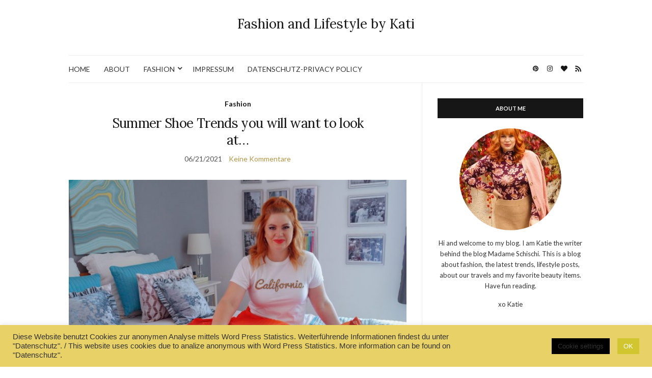

--- FILE ---
content_type: text/html; charset=UTF-8
request_url: https://madameschischiblog.com/tag/shoe-edit
body_size: 20693
content:
<!doctype html>
<html lang="de-DE">
<head>
	<meta charset="UTF-8">
	<meta name="viewport" content="width=device-width, initial-scale=1">
	<link rel="profile" href="http://gmpg.org/xfn/11">
	<link rel="pingback" href="https://madameschischiblog.com/xmlrpc.php">

	<meta name='robots' content='index, follow, max-image-preview:large, max-snippet:-1, max-video-preview:-1' />

	<!-- This site is optimized with the Yoast SEO plugin v21.8.1 - https://yoast.com/wordpress/plugins/seo/ -->
	<title>Shoe Edit Archive - Fashion and Lifestyle by Kati</title>
	<link rel="canonical" href="https://madameschischiblog.com/tag/shoe-edit" />
	<meta property="og:locale" content="de_DE" />
	<meta property="og:type" content="article" />
	<meta property="og:title" content="Shoe Edit Archive - Fashion and Lifestyle by Kati" />
	<meta property="og:url" content="https://madameschischiblog.com/tag/shoe-edit" />
	<meta property="og:site_name" content="Fashion and Lifestyle by Kati" />
	<meta name="twitter:card" content="summary_large_image" />
	<script type="application/ld+json" class="yoast-schema-graph">{"@context":"https://schema.org","@graph":[{"@type":"CollectionPage","@id":"https://madameschischiblog.com/tag/shoe-edit","url":"https://madameschischiblog.com/tag/shoe-edit","name":"Shoe Edit Archive - Fashion and Lifestyle by Kati","isPartOf":{"@id":"https://madameschischiblog.com/#website"},"primaryImageOfPage":{"@id":"https://madameschischiblog.com/tag/shoe-edit#primaryimage"},"image":{"@id":"https://madameschischiblog.com/tag/shoe-edit#primaryimage"},"thumbnailUrl":"https://madameschischiblog.com/wp-content/uploads/2021/06/summer-shoe-trends-21-1-von-1-1-scaled.jpg","breadcrumb":{"@id":"https://madameschischiblog.com/tag/shoe-edit#breadcrumb"},"inLanguage":"de-DE"},{"@type":"ImageObject","inLanguage":"de-DE","@id":"https://madameschischiblog.com/tag/shoe-edit#primaryimage","url":"https://madameschischiblog.com/wp-content/uploads/2021/06/summer-shoe-trends-21-1-von-1-1-scaled.jpg","contentUrl":"https://madameschischiblog.com/wp-content/uploads/2021/06/summer-shoe-trends-21-1-von-1-1-scaled.jpg","width":2560,"height":1704},{"@type":"BreadcrumbList","@id":"https://madameschischiblog.com/tag/shoe-edit#breadcrumb","itemListElement":[{"@type":"ListItem","position":1,"name":"Startseite","item":"https://madameschischiblog.com/"},{"@type":"ListItem","position":2,"name":"Shoe Edit"}]},{"@type":"WebSite","@id":"https://madameschischiblog.com/#website","url":"https://madameschischiblog.com/","name":"Fashion and Lifestyle by Kati","description":"","potentialAction":[{"@type":"SearchAction","target":{"@type":"EntryPoint","urlTemplate":"https://madameschischiblog.com/?s={search_term_string}"},"query-input":"required name=search_term_string"}],"inLanguage":"de-DE"}]}</script>
	<!-- / Yoast SEO plugin. -->


<link rel="alternate" type="application/rss+xml" title="Fashion and Lifestyle by Kati &raquo; Feed" href="https://madameschischiblog.com/feed" />
<link rel="alternate" type="application/rss+xml" title="Fashion and Lifestyle by Kati &raquo; Kommentar-Feed" href="https://madameschischiblog.com/comments/feed" />
<link rel="alternate" type="application/rss+xml" title="Fashion and Lifestyle by Kati &raquo; Shoe Edit Schlagwort-Feed" href="https://madameschischiblog.com/tag/shoe-edit/feed" />
<script type="text/javascript">
window._wpemojiSettings = {"baseUrl":"https:\/\/s.w.org\/images\/core\/emoji\/14.0.0\/72x72\/","ext":".png","svgUrl":"https:\/\/s.w.org\/images\/core\/emoji\/14.0.0\/svg\/","svgExt":".svg","source":{"concatemoji":"https:\/\/madameschischiblog.com\/wp-includes\/js\/wp-emoji-release.min.js?ver=6.2.2"}};
/*! This file is auto-generated */
!function(e,a,t){var n,r,o,i=a.createElement("canvas"),p=i.getContext&&i.getContext("2d");function s(e,t){p.clearRect(0,0,i.width,i.height),p.fillText(e,0,0);e=i.toDataURL();return p.clearRect(0,0,i.width,i.height),p.fillText(t,0,0),e===i.toDataURL()}function c(e){var t=a.createElement("script");t.src=e,t.defer=t.type="text/javascript",a.getElementsByTagName("head")[0].appendChild(t)}for(o=Array("flag","emoji"),t.supports={everything:!0,everythingExceptFlag:!0},r=0;r<o.length;r++)t.supports[o[r]]=function(e){if(p&&p.fillText)switch(p.textBaseline="top",p.font="600 32px Arial",e){case"flag":return s("\ud83c\udff3\ufe0f\u200d\u26a7\ufe0f","\ud83c\udff3\ufe0f\u200b\u26a7\ufe0f")?!1:!s("\ud83c\uddfa\ud83c\uddf3","\ud83c\uddfa\u200b\ud83c\uddf3")&&!s("\ud83c\udff4\udb40\udc67\udb40\udc62\udb40\udc65\udb40\udc6e\udb40\udc67\udb40\udc7f","\ud83c\udff4\u200b\udb40\udc67\u200b\udb40\udc62\u200b\udb40\udc65\u200b\udb40\udc6e\u200b\udb40\udc67\u200b\udb40\udc7f");case"emoji":return!s("\ud83e\udef1\ud83c\udffb\u200d\ud83e\udef2\ud83c\udfff","\ud83e\udef1\ud83c\udffb\u200b\ud83e\udef2\ud83c\udfff")}return!1}(o[r]),t.supports.everything=t.supports.everything&&t.supports[o[r]],"flag"!==o[r]&&(t.supports.everythingExceptFlag=t.supports.everythingExceptFlag&&t.supports[o[r]]);t.supports.everythingExceptFlag=t.supports.everythingExceptFlag&&!t.supports.flag,t.DOMReady=!1,t.readyCallback=function(){t.DOMReady=!0},t.supports.everything||(n=function(){t.readyCallback()},a.addEventListener?(a.addEventListener("DOMContentLoaded",n,!1),e.addEventListener("load",n,!1)):(e.attachEvent("onload",n),a.attachEvent("onreadystatechange",function(){"complete"===a.readyState&&t.readyCallback()})),(e=t.source||{}).concatemoji?c(e.concatemoji):e.wpemoji&&e.twemoji&&(c(e.twemoji),c(e.wpemoji)))}(window,document,window._wpemojiSettings);
</script>
<style type="text/css">
img.wp-smiley,
img.emoji {
	display: inline !important;
	border: none !important;
	box-shadow: none !important;
	height: 1em !important;
	width: 1em !important;
	margin: 0 0.07em !important;
	vertical-align: -0.1em !important;
	background: none !important;
	padding: 0 !important;
}
</style>
	<link rel='stylesheet' id='wp-block-library-css' href='https://madameschischiblog.com/wp-includes/css/dist/block-library/style.min.css?ver=6.2.2' type='text/css' media='all' />
<link rel='stylesheet' id='classic-theme-styles-css' href='https://madameschischiblog.com/wp-includes/css/classic-themes.min.css?ver=6.2.2' type='text/css' media='all' />
<style id='global-styles-inline-css' type='text/css'>
body{--wp--preset--color--black: #000000;--wp--preset--color--cyan-bluish-gray: #abb8c3;--wp--preset--color--white: #ffffff;--wp--preset--color--pale-pink: #f78da7;--wp--preset--color--vivid-red: #cf2e2e;--wp--preset--color--luminous-vivid-orange: #ff6900;--wp--preset--color--luminous-vivid-amber: #fcb900;--wp--preset--color--light-green-cyan: #7bdcb5;--wp--preset--color--vivid-green-cyan: #00d084;--wp--preset--color--pale-cyan-blue: #8ed1fc;--wp--preset--color--vivid-cyan-blue: #0693e3;--wp--preset--color--vivid-purple: #9b51e0;--wp--preset--gradient--vivid-cyan-blue-to-vivid-purple: linear-gradient(135deg,rgba(6,147,227,1) 0%,rgb(155,81,224) 100%);--wp--preset--gradient--light-green-cyan-to-vivid-green-cyan: linear-gradient(135deg,rgb(122,220,180) 0%,rgb(0,208,130) 100%);--wp--preset--gradient--luminous-vivid-amber-to-luminous-vivid-orange: linear-gradient(135deg,rgba(252,185,0,1) 0%,rgba(255,105,0,1) 100%);--wp--preset--gradient--luminous-vivid-orange-to-vivid-red: linear-gradient(135deg,rgba(255,105,0,1) 0%,rgb(207,46,46) 100%);--wp--preset--gradient--very-light-gray-to-cyan-bluish-gray: linear-gradient(135deg,rgb(238,238,238) 0%,rgb(169,184,195) 100%);--wp--preset--gradient--cool-to-warm-spectrum: linear-gradient(135deg,rgb(74,234,220) 0%,rgb(151,120,209) 20%,rgb(207,42,186) 40%,rgb(238,44,130) 60%,rgb(251,105,98) 80%,rgb(254,248,76) 100%);--wp--preset--gradient--blush-light-purple: linear-gradient(135deg,rgb(255,206,236) 0%,rgb(152,150,240) 100%);--wp--preset--gradient--blush-bordeaux: linear-gradient(135deg,rgb(254,205,165) 0%,rgb(254,45,45) 50%,rgb(107,0,62) 100%);--wp--preset--gradient--luminous-dusk: linear-gradient(135deg,rgb(255,203,112) 0%,rgb(199,81,192) 50%,rgb(65,88,208) 100%);--wp--preset--gradient--pale-ocean: linear-gradient(135deg,rgb(255,245,203) 0%,rgb(182,227,212) 50%,rgb(51,167,181) 100%);--wp--preset--gradient--electric-grass: linear-gradient(135deg,rgb(202,248,128) 0%,rgb(113,206,126) 100%);--wp--preset--gradient--midnight: linear-gradient(135deg,rgb(2,3,129) 0%,rgb(40,116,252) 100%);--wp--preset--duotone--dark-grayscale: url('#wp-duotone-dark-grayscale');--wp--preset--duotone--grayscale: url('#wp-duotone-grayscale');--wp--preset--duotone--purple-yellow: url('#wp-duotone-purple-yellow');--wp--preset--duotone--blue-red: url('#wp-duotone-blue-red');--wp--preset--duotone--midnight: url('#wp-duotone-midnight');--wp--preset--duotone--magenta-yellow: url('#wp-duotone-magenta-yellow');--wp--preset--duotone--purple-green: url('#wp-duotone-purple-green');--wp--preset--duotone--blue-orange: url('#wp-duotone-blue-orange');--wp--preset--font-size--small: 13px;--wp--preset--font-size--medium: 20px;--wp--preset--font-size--large: 36px;--wp--preset--font-size--x-large: 42px;--wp--preset--spacing--20: 0.44rem;--wp--preset--spacing--30: 0.67rem;--wp--preset--spacing--40: 1rem;--wp--preset--spacing--50: 1.5rem;--wp--preset--spacing--60: 2.25rem;--wp--preset--spacing--70: 3.38rem;--wp--preset--spacing--80: 5.06rem;--wp--preset--shadow--natural: 6px 6px 9px rgba(0, 0, 0, 0.2);--wp--preset--shadow--deep: 12px 12px 50px rgba(0, 0, 0, 0.4);--wp--preset--shadow--sharp: 6px 6px 0px rgba(0, 0, 0, 0.2);--wp--preset--shadow--outlined: 6px 6px 0px -3px rgba(255, 255, 255, 1), 6px 6px rgba(0, 0, 0, 1);--wp--preset--shadow--crisp: 6px 6px 0px rgba(0, 0, 0, 1);}:where(.is-layout-flex){gap: 0.5em;}body .is-layout-flow > .alignleft{float: left;margin-inline-start: 0;margin-inline-end: 2em;}body .is-layout-flow > .alignright{float: right;margin-inline-start: 2em;margin-inline-end: 0;}body .is-layout-flow > .aligncenter{margin-left: auto !important;margin-right: auto !important;}body .is-layout-constrained > .alignleft{float: left;margin-inline-start: 0;margin-inline-end: 2em;}body .is-layout-constrained > .alignright{float: right;margin-inline-start: 2em;margin-inline-end: 0;}body .is-layout-constrained > .aligncenter{margin-left: auto !important;margin-right: auto !important;}body .is-layout-constrained > :where(:not(.alignleft):not(.alignright):not(.alignfull)){max-width: var(--wp--style--global--content-size);margin-left: auto !important;margin-right: auto !important;}body .is-layout-constrained > .alignwide{max-width: var(--wp--style--global--wide-size);}body .is-layout-flex{display: flex;}body .is-layout-flex{flex-wrap: wrap;align-items: center;}body .is-layout-flex > *{margin: 0;}:where(.wp-block-columns.is-layout-flex){gap: 2em;}.has-black-color{color: var(--wp--preset--color--black) !important;}.has-cyan-bluish-gray-color{color: var(--wp--preset--color--cyan-bluish-gray) !important;}.has-white-color{color: var(--wp--preset--color--white) !important;}.has-pale-pink-color{color: var(--wp--preset--color--pale-pink) !important;}.has-vivid-red-color{color: var(--wp--preset--color--vivid-red) !important;}.has-luminous-vivid-orange-color{color: var(--wp--preset--color--luminous-vivid-orange) !important;}.has-luminous-vivid-amber-color{color: var(--wp--preset--color--luminous-vivid-amber) !important;}.has-light-green-cyan-color{color: var(--wp--preset--color--light-green-cyan) !important;}.has-vivid-green-cyan-color{color: var(--wp--preset--color--vivid-green-cyan) !important;}.has-pale-cyan-blue-color{color: var(--wp--preset--color--pale-cyan-blue) !important;}.has-vivid-cyan-blue-color{color: var(--wp--preset--color--vivid-cyan-blue) !important;}.has-vivid-purple-color{color: var(--wp--preset--color--vivid-purple) !important;}.has-black-background-color{background-color: var(--wp--preset--color--black) !important;}.has-cyan-bluish-gray-background-color{background-color: var(--wp--preset--color--cyan-bluish-gray) !important;}.has-white-background-color{background-color: var(--wp--preset--color--white) !important;}.has-pale-pink-background-color{background-color: var(--wp--preset--color--pale-pink) !important;}.has-vivid-red-background-color{background-color: var(--wp--preset--color--vivid-red) !important;}.has-luminous-vivid-orange-background-color{background-color: var(--wp--preset--color--luminous-vivid-orange) !important;}.has-luminous-vivid-amber-background-color{background-color: var(--wp--preset--color--luminous-vivid-amber) !important;}.has-light-green-cyan-background-color{background-color: var(--wp--preset--color--light-green-cyan) !important;}.has-vivid-green-cyan-background-color{background-color: var(--wp--preset--color--vivid-green-cyan) !important;}.has-pale-cyan-blue-background-color{background-color: var(--wp--preset--color--pale-cyan-blue) !important;}.has-vivid-cyan-blue-background-color{background-color: var(--wp--preset--color--vivid-cyan-blue) !important;}.has-vivid-purple-background-color{background-color: var(--wp--preset--color--vivid-purple) !important;}.has-black-border-color{border-color: var(--wp--preset--color--black) !important;}.has-cyan-bluish-gray-border-color{border-color: var(--wp--preset--color--cyan-bluish-gray) !important;}.has-white-border-color{border-color: var(--wp--preset--color--white) !important;}.has-pale-pink-border-color{border-color: var(--wp--preset--color--pale-pink) !important;}.has-vivid-red-border-color{border-color: var(--wp--preset--color--vivid-red) !important;}.has-luminous-vivid-orange-border-color{border-color: var(--wp--preset--color--luminous-vivid-orange) !important;}.has-luminous-vivid-amber-border-color{border-color: var(--wp--preset--color--luminous-vivid-amber) !important;}.has-light-green-cyan-border-color{border-color: var(--wp--preset--color--light-green-cyan) !important;}.has-vivid-green-cyan-border-color{border-color: var(--wp--preset--color--vivid-green-cyan) !important;}.has-pale-cyan-blue-border-color{border-color: var(--wp--preset--color--pale-cyan-blue) !important;}.has-vivid-cyan-blue-border-color{border-color: var(--wp--preset--color--vivid-cyan-blue) !important;}.has-vivid-purple-border-color{border-color: var(--wp--preset--color--vivid-purple) !important;}.has-vivid-cyan-blue-to-vivid-purple-gradient-background{background: var(--wp--preset--gradient--vivid-cyan-blue-to-vivid-purple) !important;}.has-light-green-cyan-to-vivid-green-cyan-gradient-background{background: var(--wp--preset--gradient--light-green-cyan-to-vivid-green-cyan) !important;}.has-luminous-vivid-amber-to-luminous-vivid-orange-gradient-background{background: var(--wp--preset--gradient--luminous-vivid-amber-to-luminous-vivid-orange) !important;}.has-luminous-vivid-orange-to-vivid-red-gradient-background{background: var(--wp--preset--gradient--luminous-vivid-orange-to-vivid-red) !important;}.has-very-light-gray-to-cyan-bluish-gray-gradient-background{background: var(--wp--preset--gradient--very-light-gray-to-cyan-bluish-gray) !important;}.has-cool-to-warm-spectrum-gradient-background{background: var(--wp--preset--gradient--cool-to-warm-spectrum) !important;}.has-blush-light-purple-gradient-background{background: var(--wp--preset--gradient--blush-light-purple) !important;}.has-blush-bordeaux-gradient-background{background: var(--wp--preset--gradient--blush-bordeaux) !important;}.has-luminous-dusk-gradient-background{background: var(--wp--preset--gradient--luminous-dusk) !important;}.has-pale-ocean-gradient-background{background: var(--wp--preset--gradient--pale-ocean) !important;}.has-electric-grass-gradient-background{background: var(--wp--preset--gradient--electric-grass) !important;}.has-midnight-gradient-background{background: var(--wp--preset--gradient--midnight) !important;}.has-small-font-size{font-size: var(--wp--preset--font-size--small) !important;}.has-medium-font-size{font-size: var(--wp--preset--font-size--medium) !important;}.has-large-font-size{font-size: var(--wp--preset--font-size--large) !important;}.has-x-large-font-size{font-size: var(--wp--preset--font-size--x-large) !important;}
.wp-block-navigation a:where(:not(.wp-element-button)){color: inherit;}
:where(.wp-block-columns.is-layout-flex){gap: 2em;}
.wp-block-pullquote{font-size: 1.5em;line-height: 1.6;}
</style>
<link rel='stylesheet' id='contact-form-7-css' href='https://madameschischiblog.com/wp-content/plugins/contact-form-7/includes/css/styles.css?ver=5.8.7' type='text/css' media='all' />
<link rel='stylesheet' id='cookie-law-info-css' href='https://madameschischiblog.com/wp-content/plugins/cookie-law-info/legacy/public/css/cookie-law-info-public.css?ver=3.3.9.1' type='text/css' media='all' />
<link rel='stylesheet' id='cookie-law-info-gdpr-css' href='https://madameschischiblog.com/wp-content/plugins/cookie-law-info/legacy/public/css/cookie-law-info-gdpr.css?ver=3.3.9.1' type='text/css' media='all' />
<link rel='preload' as='style' onload="this.rel='stylesheet'" id='olsen-light-google-font-css' href='https://fonts.googleapis.com/css?family=Lora%3A400%2C700%2C400italic%2C700italic%7CLato%3A400%2C400italic%2C700%2C700italic&#038;display=swap&#038;ver=6.2.2' type='text/css' media='all' />
<link rel='stylesheet' id='olsen-icons-css' href='https://madameschischiblog.com/wp-content/themes/olsen-light/vendor/olsen-icons/css/olsen-icons.min.css?ver=1.7.1' type='text/css' media='all' />
<link rel='stylesheet' id='olsen-light-style-css' href='https://madameschischiblog.com/wp-content/themes/olsen-light/style.min.css?ver=1.7.1' type='text/css' media='all' />
<link rel='stylesheet' id='jquery-lazyloadxt-spinner-css-css' href='//madameschischiblog.com/wp-content/plugins/a3-lazy-load/assets/css/jquery.lazyloadxt.spinner.css?ver=6.2.2' type='text/css' media='all' />
<!--n2css--><!--n2js--><script type='text/javascript' src='https://madameschischiblog.com/wp-includes/js/jquery/jquery.min.js?ver=3.6.4' id='jquery-core-js'></script>
<script type='text/javascript' src='https://madameschischiblog.com/wp-includes/js/jquery/jquery-migrate.min.js?ver=3.4.0' id='jquery-migrate-js'></script>
<script type='text/javascript' id='cookie-law-info-js-extra'>
/* <![CDATA[ */
var Cli_Data = {"nn_cookie_ids":[],"cookielist":[],"non_necessary_cookies":[],"ccpaEnabled":"","ccpaRegionBased":"","ccpaBarEnabled":"","strictlyEnabled":["necessary","obligatoire"],"ccpaType":"gdpr","js_blocking":"1","custom_integration":"","triggerDomRefresh":"","secure_cookies":""};
var cli_cookiebar_settings = {"animate_speed_hide":"500","animate_speed_show":"500","background":"#e8d268","border":"#b1a6a6c2","border_on":"","button_1_button_colour":"#d1c630","button_1_button_hover":"#a79e26","button_1_link_colour":"#fff","button_1_as_button":"1","button_1_new_win":"","button_2_button_colour":"#333","button_2_button_hover":"#292929","button_2_link_colour":"#444","button_2_as_button":"","button_2_hidebar":"","button_3_button_colour":"#000000","button_3_button_hover":"#000000","button_3_link_colour":"#eded38","button_3_as_button":"1","button_3_new_win":"","button_4_button_colour":"#000","button_4_button_hover":"#000000","button_4_link_colour":"#333333","button_4_as_button":"1","button_7_button_colour":"#61a229","button_7_button_hover":"#4e8221","button_7_link_colour":"#fff","button_7_as_button":"1","button_7_new_win":"","font_family":"Arial, Helvetica, sans-serif","header_fix":"","notify_animate_hide":"1","notify_animate_show":"","notify_div_id":"#cookie-law-info-bar","notify_position_horizontal":"right","notify_position_vertical":"bottom","scroll_close":"","scroll_close_reload":"","accept_close_reload":"","reject_close_reload":"","showagain_tab":"1","showagain_background":"#fff","showagain_border":"#000","showagain_div_id":"#cookie-law-info-again","showagain_x_position":"100px","text":"#333333","show_once_yn":"","show_once":"10000","logging_on":"","as_popup":"","popup_overlay":"1","bar_heading_text":"","cookie_bar_as":"banner","popup_showagain_position":"bottom-right","widget_position":"left"};
var log_object = {"ajax_url":"https:\/\/madameschischiblog.com\/wp-admin\/admin-ajax.php"};
/* ]]> */
</script>
<script type='text/javascript' src='https://madameschischiblog.com/wp-content/plugins/cookie-law-info/legacy/public/js/cookie-law-info-public.js?ver=3.3.9.1' id='cookie-law-info-js'></script>
<link rel="https://api.w.org/" href="https://madameschischiblog.com/wp-json/" /><link rel="alternate" type="application/json" href="https://madameschischiblog.com/wp-json/wp/v2/tags/291" /><link rel="EditURI" type="application/rsd+xml" title="RSD" href="https://madameschischiblog.com/xmlrpc.php?rsd" />
<link rel="wlwmanifest" type="application/wlwmanifest+xml" href="https://madameschischiblog.com/wp-includes/wlwmanifest.xml" />
<meta name="generator" content="WordPress 6.2.2" />
<!-- Analytics by WP Statistics - https://wp-statistics.com -->
<style type="text/css">			.site-logo img {
									padding-top: 3px;
													padding-bottom: 2px;
							}
			</style><meta name="generator" content="Elementor 3.23.4; features: additional_custom_breakpoints, e_lazyload; settings: css_print_method-external, google_font-enabled, font_display-auto">
			<style>
				.e-con.e-parent:nth-of-type(n+4):not(.e-lazyloaded):not(.e-no-lazyload),
				.e-con.e-parent:nth-of-type(n+4):not(.e-lazyloaded):not(.e-no-lazyload) * {
					background-image: none !important;
				}
				@media screen and (max-height: 1024px) {
					.e-con.e-parent:nth-of-type(n+3):not(.e-lazyloaded):not(.e-no-lazyload),
					.e-con.e-parent:nth-of-type(n+3):not(.e-lazyloaded):not(.e-no-lazyload) * {
						background-image: none !important;
					}
				}
				@media screen and (max-height: 640px) {
					.e-con.e-parent:nth-of-type(n+2):not(.e-lazyloaded):not(.e-no-lazyload),
					.e-con.e-parent:nth-of-type(n+2):not(.e-lazyloaded):not(.e-no-lazyload) * {
						background-image: none !important;
					}
				}
			</style>
			</head>
<body class="archive tag tag-shoe-edit tag-291 eio-default elementor-default elementor-kit-20031" itemscope="itemscope" itemtype="http://schema.org/WebPage">
<div><a class="skip-link sr-only sr-only-focusable" href="#site-content">Zum Inhalt springen</a></div><svg xmlns="http://www.w3.org/2000/svg" viewBox="0 0 0 0" width="0" height="0" focusable="false" role="none" style="visibility: hidden; position: absolute; left: -9999px; overflow: hidden;" ><defs><filter id="wp-duotone-dark-grayscale"><feColorMatrix color-interpolation-filters="sRGB" type="matrix" values=" .299 .587 .114 0 0 .299 .587 .114 0 0 .299 .587 .114 0 0 .299 .587 .114 0 0 " /><feComponentTransfer color-interpolation-filters="sRGB" ><feFuncR type="table" tableValues="0 0.49803921568627" /><feFuncG type="table" tableValues="0 0.49803921568627" /><feFuncB type="table" tableValues="0 0.49803921568627" /><feFuncA type="table" tableValues="1 1" /></feComponentTransfer><feComposite in2="SourceGraphic" operator="in" /></filter></defs></svg><svg xmlns="http://www.w3.org/2000/svg" viewBox="0 0 0 0" width="0" height="0" focusable="false" role="none" style="visibility: hidden; position: absolute; left: -9999px; overflow: hidden;" ><defs><filter id="wp-duotone-grayscale"><feColorMatrix color-interpolation-filters="sRGB" type="matrix" values=" .299 .587 .114 0 0 .299 .587 .114 0 0 .299 .587 .114 0 0 .299 .587 .114 0 0 " /><feComponentTransfer color-interpolation-filters="sRGB" ><feFuncR type="table" tableValues="0 1" /><feFuncG type="table" tableValues="0 1" /><feFuncB type="table" tableValues="0 1" /><feFuncA type="table" tableValues="1 1" /></feComponentTransfer><feComposite in2="SourceGraphic" operator="in" /></filter></defs></svg><svg xmlns="http://www.w3.org/2000/svg" viewBox="0 0 0 0" width="0" height="0" focusable="false" role="none" style="visibility: hidden; position: absolute; left: -9999px; overflow: hidden;" ><defs><filter id="wp-duotone-purple-yellow"><feColorMatrix color-interpolation-filters="sRGB" type="matrix" values=" .299 .587 .114 0 0 .299 .587 .114 0 0 .299 .587 .114 0 0 .299 .587 .114 0 0 " /><feComponentTransfer color-interpolation-filters="sRGB" ><feFuncR type="table" tableValues="0.54901960784314 0.98823529411765" /><feFuncG type="table" tableValues="0 1" /><feFuncB type="table" tableValues="0.71764705882353 0.25490196078431" /><feFuncA type="table" tableValues="1 1" /></feComponentTransfer><feComposite in2="SourceGraphic" operator="in" /></filter></defs></svg><svg xmlns="http://www.w3.org/2000/svg" viewBox="0 0 0 0" width="0" height="0" focusable="false" role="none" style="visibility: hidden; position: absolute; left: -9999px; overflow: hidden;" ><defs><filter id="wp-duotone-blue-red"><feColorMatrix color-interpolation-filters="sRGB" type="matrix" values=" .299 .587 .114 0 0 .299 .587 .114 0 0 .299 .587 .114 0 0 .299 .587 .114 0 0 " /><feComponentTransfer color-interpolation-filters="sRGB" ><feFuncR type="table" tableValues="0 1" /><feFuncG type="table" tableValues="0 0.27843137254902" /><feFuncB type="table" tableValues="0.5921568627451 0.27843137254902" /><feFuncA type="table" tableValues="1 1" /></feComponentTransfer><feComposite in2="SourceGraphic" operator="in" /></filter></defs></svg><svg xmlns="http://www.w3.org/2000/svg" viewBox="0 0 0 0" width="0" height="0" focusable="false" role="none" style="visibility: hidden; position: absolute; left: -9999px; overflow: hidden;" ><defs><filter id="wp-duotone-midnight"><feColorMatrix color-interpolation-filters="sRGB" type="matrix" values=" .299 .587 .114 0 0 .299 .587 .114 0 0 .299 .587 .114 0 0 .299 .587 .114 0 0 " /><feComponentTransfer color-interpolation-filters="sRGB" ><feFuncR type="table" tableValues="0 0" /><feFuncG type="table" tableValues="0 0.64705882352941" /><feFuncB type="table" tableValues="0 1" /><feFuncA type="table" tableValues="1 1" /></feComponentTransfer><feComposite in2="SourceGraphic" operator="in" /></filter></defs></svg><svg xmlns="http://www.w3.org/2000/svg" viewBox="0 0 0 0" width="0" height="0" focusable="false" role="none" style="visibility: hidden; position: absolute; left: -9999px; overflow: hidden;" ><defs><filter id="wp-duotone-magenta-yellow"><feColorMatrix color-interpolation-filters="sRGB" type="matrix" values=" .299 .587 .114 0 0 .299 .587 .114 0 0 .299 .587 .114 0 0 .299 .587 .114 0 0 " /><feComponentTransfer color-interpolation-filters="sRGB" ><feFuncR type="table" tableValues="0.78039215686275 1" /><feFuncG type="table" tableValues="0 0.94901960784314" /><feFuncB type="table" tableValues="0.35294117647059 0.47058823529412" /><feFuncA type="table" tableValues="1 1" /></feComponentTransfer><feComposite in2="SourceGraphic" operator="in" /></filter></defs></svg><svg xmlns="http://www.w3.org/2000/svg" viewBox="0 0 0 0" width="0" height="0" focusable="false" role="none" style="visibility: hidden; position: absolute; left: -9999px; overflow: hidden;" ><defs><filter id="wp-duotone-purple-green"><feColorMatrix color-interpolation-filters="sRGB" type="matrix" values=" .299 .587 .114 0 0 .299 .587 .114 0 0 .299 .587 .114 0 0 .299 .587 .114 0 0 " /><feComponentTransfer color-interpolation-filters="sRGB" ><feFuncR type="table" tableValues="0.65098039215686 0.40392156862745" /><feFuncG type="table" tableValues="0 1" /><feFuncB type="table" tableValues="0.44705882352941 0.4" /><feFuncA type="table" tableValues="1 1" /></feComponentTransfer><feComposite in2="SourceGraphic" operator="in" /></filter></defs></svg><svg xmlns="http://www.w3.org/2000/svg" viewBox="0 0 0 0" width="0" height="0" focusable="false" role="none" style="visibility: hidden; position: absolute; left: -9999px; overflow: hidden;" ><defs><filter id="wp-duotone-blue-orange"><feColorMatrix color-interpolation-filters="sRGB" type="matrix" values=" .299 .587 .114 0 0 .299 .587 .114 0 0 .299 .587 .114 0 0 .299 .587 .114 0 0 " /><feComponentTransfer color-interpolation-filters="sRGB" ><feFuncR type="table" tableValues="0.098039215686275 1" /><feFuncG type="table" tableValues="0 0.66274509803922" /><feFuncB type="table" tableValues="0.84705882352941 0.41960784313725" /><feFuncA type="table" tableValues="1 1" /></feComponentTransfer><feComposite in2="SourceGraphic" operator="in" /></filter></defs></svg>

<div id="page">

	
	<div class="container">
		<div class="row">
			<div class="col-12">

				<header id="masthead" class="site-header group" role="banner" itemscope="itemscope" itemtype="http://schema.org/Organization">

					<div class="site-logo">
						<div itemprop="name">
							<a itemprop="url" href="https://madameschischiblog.com">
																	Fashion and Lifestyle by Kati															</a>
						</div>

											</div><!-- /site-logo -->

					<div class="site-bar">
						<nav class="nav" role="navigation" itemscope="itemscope" itemtype="http://schema.org/SiteNavigationElement">
							<ul id="menu-top-menu" class="navigation"><li id="menu-item-122" class="menu-item menu-item-type-custom menu-item-object-custom menu-item-home menu-item-122"><a href="https://madameschischiblog.com/">HOME</a></li>
<li id="menu-item-12533" class="menu-item menu-item-type-post_type menu-item-object-page menu-item-12533"><a href="https://madameschischiblog.com/uber-mic">ABOUT</a></li>
<li id="menu-item-13251" class="menu-item menu-item-type-post_type menu-item-object-page menu-item-has-children menu-item-13251"><a href="https://madameschischiblog.com/fashion">FASHION</a>
<ul class="sub-menu">
	<li id="menu-item-15410" class="menu-item menu-item-type-post_type menu-item-object-page menu-item-15410"><a href="https://madameschischiblog.com/spring-summer">SPRING / SUMMER</a></li>
	<li id="menu-item-15409" class="menu-item menu-item-type-post_type menu-item-object-page menu-item-15409"><a href="https://madameschischiblog.com/fall-winter">FALL / WINTER</a></li>
</ul>
</li>
<li id="menu-item-12535" class="menu-item menu-item-type-post_type menu-item-object-page menu-item-12535"><a href="https://madameschischiblog.com/impressu">IMPRESSUM</a></li>
<li id="menu-item-12534" class="menu-item menu-item-type-post_type menu-item-object-page menu-item-privacy-policy menu-item-12534"><a rel="privacy-policy" href="https://madameschischiblog.com/privacy-policy">DATENSCHUTZ-PRIVACY POLICY</a></li>
</ul>
							<a class="mobile-nav-trigger" href="#mobilemenu"><i class="olsen-icons olsen-icons-bars"></i> Menü</a>
						</nav>
												<div id="mobilemenu"></div>

						
							<div class="site-tools ">

										<ul class="socials">
			<li><a href="https://www.pinterest.de/madameschischi/" target="_blank" rel="noopener"><i class="olsen-icons olsen-icons-pinterest"></i></a></li><li><a href="https://www.instagram.com/madame_schischi" target="_blank" rel="noopener"><i class="olsen-icons olsen-icons-instagram"></i></a></li><li><a href="https://www.bloglovin.com/blogs/madame-schischi-18255007" target="_blank" rel="noopener"><i class="olsen-icons olsen-icons-heart"></i></a></li>							<li><a href="https://madameschischiblog.com/feed" target="_blank" rel="noopener"><i class="olsen-icons olsen-icons-rss"></i></a></li>
					</ul>
		
								
							</div><!-- /site-tools -->
					</div><!-- /site-bar -->

				</header>

				
				<div id="site-content">


<div class="row">
	<div class="col-lg-8">
		<main id="content" class="entries-classic" role="main" itemprop="mainContentOfPage" itemscope="itemscope" itemtype="http://schema.org/Blog">

			<div class="row">
				<div id="inner-content" class="col-12">

					
					
													

		<article id="entry-23198" class="entry  post-23198 post type-post status-publish format-standard has-post-thumbnail hentry category-fashion tag-shoe-edit tag-shoe-trends tag-style-inspo" itemscope="itemscope" itemtype="http://schema.org/BlogPosting" itemprop="blogPost">
							<div class="entry-meta entry-meta-top">
					<p class="entry-categories">
						<a href="https://madameschischiblog.com/category/fashion" rel="category tag">Fashion</a>					</p>
				</div>
			
			<h2 class="entry-title" itemprop="headline">
				<a href="https://madameschischiblog.com/summer-shoe-trends-youll-want-to-look-at">Summer Shoe Trends you will want to look at&#8230;</a>
			</h2>

							<div class="entry-meta entry-meta-bottom">
					<time class="entry-date" itemprop="datePublished" datetime="2021-06-21T22:28:10+02:00">06/21/2021</time>
					<a href="https://madameschischiblog.com/summer-shoe-trends-youll-want-to-look-at#respond" class="entry-comments-no">Keine Kommentare</a>
				</div>
			
							<div class="entry-featured">
					<a href="https://madameschischiblog.com/summer-shoe-trends-youll-want-to-look-at">
						<img fetchpriority="high" width="720" height="471" src="//madameschischiblog.com/wp-content/plugins/a3-lazy-load/assets/images/lazy_placeholder.gif" data-lazy-type="image" data-src="https://madameschischiblog.com/wp-content/uploads/2021/06/summer-shoe-trends-21-1-von-1-1-720x471.jpg" class="lazy lazy-hidden attachment-post-thumbnail size-post-thumbnail wp-post-image" alt="" decoding="async" itemprop="image" /><noscript><img width="720" height="471" src="https://madameschischiblog.com/wp-content/uploads/2021/06/summer-shoe-trends-21-1-von-1-1-720x471.jpg" class="attachment-post-thumbnail size-post-thumbnail wp-post-image" alt="" decoding="async" itemprop="image" /></noscript>					</a>
				</div>
			
			<div class="entry-content" itemprop="text">
				<p><img decoding="async" class="lazy lazy-hidden aligncenter wp-image-23287" src="//madameschischiblog.com/wp-content/plugins/a3-lazy-load/assets/images/lazy_placeholder.gif" data-lazy-type="image" data-src="https://madameschischiblog.com/wp-content/uploads/2021/06/summer-shoe-trends-21-2-von-1-1-300x200.jpg" alt="summer shoe trends" width="600" height="399" srcset="" data-srcset="https://madameschischiblog.com/wp-content/uploads/2021/06/summer-shoe-trends-21-2-von-1-1-300x200.jpg 300w, https://madameschischiblog.com/wp-content/uploads/2021/06/summer-shoe-trends-21-2-von-1-1-1024x682.jpg 1024w, https://madameschischiblog.com/wp-content/uploads/2021/06/summer-shoe-trends-21-2-von-1-1-768x511.jpg 768w, https://madameschischiblog.com/wp-content/uploads/2021/06/summer-shoe-trends-21-2-von-1-1-1536x1022.jpg 1536w, https://madameschischiblog.com/wp-content/uploads/2021/06/summer-shoe-trends-21-2-von-1-1-2048x1363.jpg 2048w" sizes="(max-width: 600px) 100vw, 600px" /><noscript><img decoding="async" class="aligncenter wp-image-23287" src="https://madameschischiblog.com/wp-content/uploads/2021/06/summer-shoe-trends-21-2-von-1-1-300x200.jpg" alt="summer shoe trends" width="600" height="399" srcset="https://madameschischiblog.com/wp-content/uploads/2021/06/summer-shoe-trends-21-2-von-1-1-300x200.jpg 300w, https://madameschischiblog.com/wp-content/uploads/2021/06/summer-shoe-trends-21-2-von-1-1-1024x682.jpg 1024w, https://madameschischiblog.com/wp-content/uploads/2021/06/summer-shoe-trends-21-2-von-1-1-768x511.jpg 768w, https://madameschischiblog.com/wp-content/uploads/2021/06/summer-shoe-trends-21-2-von-1-1-1536x1022.jpg 1536w, https://madameschischiblog.com/wp-content/uploads/2021/06/summer-shoe-trends-21-2-von-1-1-2048x1363.jpg 2048w" sizes="(max-width: 600px) 100vw, 600px" /></noscript></p>
<p><img loading="lazy" decoding="async" class="lazy lazy-hidden aligncenter wp-image-23288" src="//madameschischiblog.com/wp-content/plugins/a3-lazy-load/assets/images/lazy_placeholder.gif" data-lazy-type="image" data-src="https://madameschischiblog.com/wp-content/uploads/2021/06/summer-shoe-trends-21-3-von-1-1-200x300.jpg" alt="summer shoe trends" width="600" height="901" srcset="" data-srcset="https://madameschischiblog.com/wp-content/uploads/2021/06/summer-shoe-trends-21-3-von-1-1-200x300.jpg 200w, https://madameschischiblog.com/wp-content/uploads/2021/06/summer-shoe-trends-21-3-von-1-1-682x1024.jpg 682w, https://madameschischiblog.com/wp-content/uploads/2021/06/summer-shoe-trends-21-3-von-1-1-768x1154.jpg 768w, https://madameschischiblog.com/wp-content/uploads/2021/06/summer-shoe-trends-21-3-von-1-1-1022x1536.jpg 1022w, https://madameschischiblog.com/wp-content/uploads/2021/06/summer-shoe-trends-21-3-von-1-1-1363x2048.jpg 1363w, https://madameschischiblog.com/wp-content/uploads/2021/06/summer-shoe-trends-21-3-von-1-1-scaled.jpg 1704w" sizes="(max-width: 600px) 100vw, 600px" /><noscript><img loading="lazy" decoding="async" class="aligncenter wp-image-23288" src="https://madameschischiblog.com/wp-content/uploads/2021/06/summer-shoe-trends-21-3-von-1-1-200x300.jpg" alt="summer shoe trends" width="600" height="901" srcset="https://madameschischiblog.com/wp-content/uploads/2021/06/summer-shoe-trends-21-3-von-1-1-200x300.jpg 200w, https://madameschischiblog.com/wp-content/uploads/2021/06/summer-shoe-trends-21-3-von-1-1-682x1024.jpg 682w, https://madameschischiblog.com/wp-content/uploads/2021/06/summer-shoe-trends-21-3-von-1-1-768x1154.jpg 768w, https://madameschischiblog.com/wp-content/uploads/2021/06/summer-shoe-trends-21-3-von-1-1-1022x1536.jpg 1022w, https://madameschischiblog.com/wp-content/uploads/2021/06/summer-shoe-trends-21-3-von-1-1-1363x2048.jpg 1363w, https://madameschischiblog.com/wp-content/uploads/2021/06/summer-shoe-trends-21-3-von-1-1-scaled.jpg 1704w" sizes="(max-width: 600px) 100vw, 600px" /></noscript></p>
<p><img loading="lazy" decoding="async" class="lazy lazy-hidden aligncenter wp-image-23291" src="//madameschischiblog.com/wp-content/plugins/a3-lazy-load/assets/images/lazy_placeholder.gif" data-lazy-type="image" data-src="https://madameschischiblog.com/wp-content/uploads/2021/06/summer-shoe-trends-21-6-von-1-1-200x300.jpg" alt="summer shoe trends" width="600" height="901" srcset="" data-srcset="https://madameschischiblog.com/wp-content/uploads/2021/06/summer-shoe-trends-21-6-von-1-1-200x300.jpg 200w, https://madameschischiblog.com/wp-content/uploads/2021/06/summer-shoe-trends-21-6-von-1-1-682x1024.jpg 682w, https://madameschischiblog.com/wp-content/uploads/2021/06/summer-shoe-trends-21-6-von-1-1-768x1154.jpg 768w, https://madameschischiblog.com/wp-content/uploads/2021/06/summer-shoe-trends-21-6-von-1-1-1022x1536.jpg 1022w, https://madameschischiblog.com/wp-content/uploads/2021/06/summer-shoe-trends-21-6-von-1-1-1363x2048.jpg 1363w, https://madameschischiblog.com/wp-content/uploads/2021/06/summer-shoe-trends-21-6-von-1-1-scaled.jpg 1704w" sizes="(max-width: 600px) 100vw, 600px" /><noscript><img loading="lazy" decoding="async" class="aligncenter wp-image-23291" src="https://madameschischiblog.com/wp-content/uploads/2021/06/summer-shoe-trends-21-6-von-1-1-200x300.jpg" alt="summer shoe trends" width="600" height="901" srcset="https://madameschischiblog.com/wp-content/uploads/2021/06/summer-shoe-trends-21-6-von-1-1-200x300.jpg 200w, https://madameschischiblog.com/wp-content/uploads/2021/06/summer-shoe-trends-21-6-von-1-1-682x1024.jpg 682w, https://madameschischiblog.com/wp-content/uploads/2021/06/summer-shoe-trends-21-6-von-1-1-768x1154.jpg 768w, https://madameschischiblog.com/wp-content/uploads/2021/06/summer-shoe-trends-21-6-von-1-1-1022x1536.jpg 1022w, https://madameschischiblog.com/wp-content/uploads/2021/06/summer-shoe-trends-21-6-von-1-1-1363x2048.jpg 1363w, https://madameschischiblog.com/wp-content/uploads/2021/06/summer-shoe-trends-21-6-von-1-1-scaled.jpg 1704w" sizes="(max-width: 600px) 100vw, 600px" /></noscript></p>
<p><img loading="lazy" decoding="async" class="lazy lazy-hidden aligncenter wp-image-23289" src="//madameschischiblog.com/wp-content/plugins/a3-lazy-load/assets/images/lazy_placeholder.gif" data-lazy-type="image" data-src="https://madameschischiblog.com/wp-content/uploads/2021/06/summer-shoe-trends-21-4-von-1-1-200x300.jpg" alt="summer shoe trends" width="600" height="901" srcset="" data-srcset="https://madameschischiblog.com/wp-content/uploads/2021/06/summer-shoe-trends-21-4-von-1-1-200x300.jpg 200w, https://madameschischiblog.com/wp-content/uploads/2021/06/summer-shoe-trends-21-4-von-1-1-682x1024.jpg 682w, https://madameschischiblog.com/wp-content/uploads/2021/06/summer-shoe-trends-21-4-von-1-1-768x1154.jpg 768w, https://madameschischiblog.com/wp-content/uploads/2021/06/summer-shoe-trends-21-4-von-1-1-1022x1536.jpg 1022w, https://madameschischiblog.com/wp-content/uploads/2021/06/summer-shoe-trends-21-4-von-1-1-1363x2048.jpg 1363w, https://madameschischiblog.com/wp-content/uploads/2021/06/summer-shoe-trends-21-4-von-1-1-scaled.jpg 1704w" sizes="(max-width: 600px) 100vw, 600px" /><noscript><img loading="lazy" decoding="async" class="aligncenter wp-image-23289" src="https://madameschischiblog.com/wp-content/uploads/2021/06/summer-shoe-trends-21-4-von-1-1-200x300.jpg" alt="summer shoe trends" width="600" height="901" srcset="https://madameschischiblog.com/wp-content/uploads/2021/06/summer-shoe-trends-21-4-von-1-1-200x300.jpg 200w, https://madameschischiblog.com/wp-content/uploads/2021/06/summer-shoe-trends-21-4-von-1-1-682x1024.jpg 682w, https://madameschischiblog.com/wp-content/uploads/2021/06/summer-shoe-trends-21-4-von-1-1-768x1154.jpg 768w, https://madameschischiblog.com/wp-content/uploads/2021/06/summer-shoe-trends-21-4-von-1-1-1022x1536.jpg 1022w, https://madameschischiblog.com/wp-content/uploads/2021/06/summer-shoe-trends-21-4-von-1-1-1363x2048.jpg 1363w, https://madameschischiblog.com/wp-content/uploads/2021/06/summer-shoe-trends-21-4-von-1-1-scaled.jpg 1704w" sizes="(max-width: 600px) 100vw, 600px" /></noscript></p>
<p><img loading="lazy" decoding="async" class="lazy lazy-hidden aligncenter wp-image-23292" src="//madameschischiblog.com/wp-content/plugins/a3-lazy-load/assets/images/lazy_placeholder.gif" data-lazy-type="image" data-src="https://madameschischiblog.com/wp-content/uploads/2021/06/summer-shoe-trends-21-7-von-1-1-200x300.jpg" alt="summer shoe trends" width="600" height="901" srcset="" data-srcset="https://madameschischiblog.com/wp-content/uploads/2021/06/summer-shoe-trends-21-7-von-1-1-200x300.jpg 200w, https://madameschischiblog.com/wp-content/uploads/2021/06/summer-shoe-trends-21-7-von-1-1-682x1024.jpg 682w, https://madameschischiblog.com/wp-content/uploads/2021/06/summer-shoe-trends-21-7-von-1-1-768x1154.jpg 768w, https://madameschischiblog.com/wp-content/uploads/2021/06/summer-shoe-trends-21-7-von-1-1-1022x1536.jpg 1022w, https://madameschischiblog.com/wp-content/uploads/2021/06/summer-shoe-trends-21-7-von-1-1-1363x2048.jpg 1363w, https://madameschischiblog.com/wp-content/uploads/2021/06/summer-shoe-trends-21-7-von-1-1-scaled.jpg 1704w" sizes="(max-width: 600px) 100vw, 600px" /><noscript><img loading="lazy" decoding="async" class="aligncenter wp-image-23292" src="https://madameschischiblog.com/wp-content/uploads/2021/06/summer-shoe-trends-21-7-von-1-1-200x300.jpg" alt="summer shoe trends" width="600" height="901" srcset="https://madameschischiblog.com/wp-content/uploads/2021/06/summer-shoe-trends-21-7-von-1-1-200x300.jpg 200w, https://madameschischiblog.com/wp-content/uploads/2021/06/summer-shoe-trends-21-7-von-1-1-682x1024.jpg 682w, https://madameschischiblog.com/wp-content/uploads/2021/06/summer-shoe-trends-21-7-von-1-1-768x1154.jpg 768w, https://madameschischiblog.com/wp-content/uploads/2021/06/summer-shoe-trends-21-7-von-1-1-1022x1536.jpg 1022w, https://madameschischiblog.com/wp-content/uploads/2021/06/summer-shoe-trends-21-7-von-1-1-1363x2048.jpg 1363w, https://madameschischiblog.com/wp-content/uploads/2021/06/summer-shoe-trends-21-7-von-1-1-scaled.jpg 1704w" sizes="(max-width: 600px) 100vw, 600px" /></noscript></p>
<p><img loading="lazy" decoding="async" class="lazy lazy-hidden aligncenter wp-image-23290" src="//madameschischiblog.com/wp-content/plugins/a3-lazy-load/assets/images/lazy_placeholder.gif" data-lazy-type="image" data-src="https://madameschischiblog.com/wp-content/uploads/2021/06/summer-shoe-trends-21-5-von-1-1-200x300.jpg" alt="summer shoe trends" width="600" height="901" srcset="" data-srcset="https://madameschischiblog.com/wp-content/uploads/2021/06/summer-shoe-trends-21-5-von-1-1-200x300.jpg 200w, https://madameschischiblog.com/wp-content/uploads/2021/06/summer-shoe-trends-21-5-von-1-1-682x1024.jpg 682w, https://madameschischiblog.com/wp-content/uploads/2021/06/summer-shoe-trends-21-5-von-1-1-768x1154.jpg 768w, https://madameschischiblog.com/wp-content/uploads/2021/06/summer-shoe-trends-21-5-von-1-1-1022x1536.jpg 1022w, https://madameschischiblog.com/wp-content/uploads/2021/06/summer-shoe-trends-21-5-von-1-1-1363x2048.jpg 1363w, https://madameschischiblog.com/wp-content/uploads/2021/06/summer-shoe-trends-21-5-von-1-1-scaled.jpg 1704w" sizes="(max-width: 600px) 100vw, 600px" /><noscript><img loading="lazy" decoding="async" class="aligncenter wp-image-23290" src="https://madameschischiblog.com/wp-content/uploads/2021/06/summer-shoe-trends-21-5-von-1-1-200x300.jpg" alt="summer shoe trends" width="600" height="901" srcset="https://madameschischiblog.com/wp-content/uploads/2021/06/summer-shoe-trends-21-5-von-1-1-200x300.jpg 200w, https://madameschischiblog.com/wp-content/uploads/2021/06/summer-shoe-trends-21-5-von-1-1-682x1024.jpg 682w, https://madameschischiblog.com/wp-content/uploads/2021/06/summer-shoe-trends-21-5-von-1-1-768x1154.jpg 768w, https://madameschischiblog.com/wp-content/uploads/2021/06/summer-shoe-trends-21-5-von-1-1-1022x1536.jpg 1022w, https://madameschischiblog.com/wp-content/uploads/2021/06/summer-shoe-trends-21-5-von-1-1-1363x2048.jpg 1363w, https://madameschischiblog.com/wp-content/uploads/2021/06/summer-shoe-trends-21-5-von-1-1-scaled.jpg 1704w" sizes="(max-width: 600px) 100vw, 600px" /></noscript></p>
<p><img loading="lazy" decoding="async" class="lazy lazy-hidden aligncenter wp-image-23293" src="//madameschischiblog.com/wp-content/plugins/a3-lazy-load/assets/images/lazy_placeholder.gif" data-lazy-type="image" data-src="https://madameschischiblog.com/wp-content/uploads/2021/06/summer-shoe-trends-21-8-von-1-1-200x300.jpg" alt="summer shoe trends" width="600" height="901" srcset="" data-srcset="https://madameschischiblog.com/wp-content/uploads/2021/06/summer-shoe-trends-21-8-von-1-1-200x300.jpg 200w, https://madameschischiblog.com/wp-content/uploads/2021/06/summer-shoe-trends-21-8-von-1-1-682x1024.jpg 682w, https://madameschischiblog.com/wp-content/uploads/2021/06/summer-shoe-trends-21-8-von-1-1-768x1154.jpg 768w, https://madameschischiblog.com/wp-content/uploads/2021/06/summer-shoe-trends-21-8-von-1-1-1022x1536.jpg 1022w, https://madameschischiblog.com/wp-content/uploads/2021/06/summer-shoe-trends-21-8-von-1-1-1363x2048.jpg 1363w, https://madameschischiblog.com/wp-content/uploads/2021/06/summer-shoe-trends-21-8-von-1-1-scaled.jpg 1704w" sizes="(max-width: 600px) 100vw, 600px" /><noscript><img loading="lazy" decoding="async" class="aligncenter wp-image-23293" src="https://madameschischiblog.com/wp-content/uploads/2021/06/summer-shoe-trends-21-8-von-1-1-200x300.jpg" alt="summer shoe trends" width="600" height="901" srcset="https://madameschischiblog.com/wp-content/uploads/2021/06/summer-shoe-trends-21-8-von-1-1-200x300.jpg 200w, https://madameschischiblog.com/wp-content/uploads/2021/06/summer-shoe-trends-21-8-von-1-1-682x1024.jpg 682w, https://madameschischiblog.com/wp-content/uploads/2021/06/summer-shoe-trends-21-8-von-1-1-768x1154.jpg 768w, https://madameschischiblog.com/wp-content/uploads/2021/06/summer-shoe-trends-21-8-von-1-1-1022x1536.jpg 1022w, https://madameschischiblog.com/wp-content/uploads/2021/06/summer-shoe-trends-21-8-von-1-1-1363x2048.jpg 1363w, https://madameschischiblog.com/wp-content/uploads/2021/06/summer-shoe-trends-21-8-von-1-1-scaled.jpg 1704w" sizes="(max-width: 600px) 100vw, 600px" /></noscript></p>
<p style="text-align: center;"><strong><span style="font-family: arial, helvetica, sans-serif;">&#8230;.</span></strong></p>
<p style="text-align: center;"><strong><span style="font-family: arial, helvetica, sans-serif;">Happy Thursday you guys,</span></strong></p>
<p style="text-align: right;"><span style="font-size: 8pt;"><span style="font-family: arial, helvetica, sans-serif;">(post contains affiliate links/Werbung/Markennennung/Beitrag enthält Affiliate Links-not sponsored)</span></span></p>
<p style="text-align: center;"><strong><span style="font-family: arial, helvetica, sans-serif;">Summer hit us with a heat wave this week and there wasn´t a better time to bust out the Summer shoes. I am definitely a sneaker fan as of lately but these are just too hot to wear these days so I am glad I have such a great section of sandals in my closet.</span></strong></p>
<p style="text-align: center;"><strong><span style="font-family: arial, helvetica, sans-serif;">I always loved the high heeled sandals but these aren´t as practical with a toddler running around but that doesn´t mean that there aren´t other cute options out there.</span></strong></p>
<h3 style="text-align: center;"><span style="color: #993366;"><strong><span style="font-family: arial, helvetica, sans-serif;">So let´s have a look at this years Summer shoe trends</span></strong></span></h3>
<p style="text-align: center;"><span style="color: #993366;"><strong><span style="font-family: arial, helvetica, sans-serif;">woven sandals // <span style="color: #000000;">This is the trend of the season and I adore it. I found a pair of woven sandals so nice I bought it twice. In black and white. Those are statement colors you can never go wrong with and the heel is pretty low and comfortable to walk in so I will get lots of use out of them.</span></span></strong></span></p>
<p style="text-align: center;"><span style="color: #993366;"><strong><span style="font-family: arial, helvetica, sans-serif;">block heeled sandals // <span style="color: #000000;">If you aren´t super into high heels but still looking for a chic alternative for garden parties or weddings or date nights I would recommend a pair of block heeled sandals. The ones I got for the season are so pretty. The <a href="https://tamaris.com/de-DE/sandalette/1-1-28035-36.html#color=423" target="_blank" rel="noopener">colorful pair with a bow</a> on the front reminds me of a designer pair that sells for hundreds but these are under 70 Euro. The other pair I got has studs and is in the color blush. It is not fitting as much from my wardrobe as I had wished for but still cute and comfortable.</span></span></strong></span></p>
<p style="text-align: center;"><span style="color: #993366;"><strong><span style="font-family: arial, helvetica, sans-serif;">espadrilles // <span style="color: #000000;">My number one summer shoe forever. I have been buying the same style over and over again the last few years and everytime a new color appears it goes straight into my cart. There is something so laid back and summery about this pair of espadrilles and I love that they are tied at the ankle (adds a feminine note).</span></span></strong></span></p>
<p style="text-align: center;"><span style="color: #993366; font-family: arial, helvetica, sans-serif;"><strong>bath slippers // <span style="color: #000000;">To be honest I didn´t get the trend last year cause I could not imagine leaving the house in adidas bath slippers but after careful consideration and finding a rose gold pair with flowers and rhinestones on top I am willing to change my opinion. Have you tried the bath slipper trend already?</span></strong></span></p>
<p style="text-align: center;"><span style="color: #993366; font-family: arial, helvetica, sans-serif;"><strong>flat embellished sandals // <span style="color: #000000;">One style that has been around since the antiquity are flat sandals, whether they are tied or not, have lace-ups or a small strap at the heel these are the classics. This is the easy pair you wished for. Always trendy, always on point and available in every option you could ever imagine. </span></strong></span></p>
<p style="text-align: center;"><span style="font-family: arial, helvetica, sans-serif;"><strong>Have you already shopped for Summer shoes? I know buying shoes isn´t everyones favorite but with all the beautiful options out there I would say it definitely gets easier.</strong></span></p>
<p style="text-align: center;"><span style="font-family: arial, helvetica, sans-serif;"><strong>See you. </strong></span></p>
<p style="text-align: center;"><img loading="lazy" decoding="async" class="lazy lazy-hidden size-medium wp-image-13394 aligncenter" src="//madameschischiblog.com/wp-content/plugins/a3-lazy-load/assets/images/lazy_placeholder.gif" data-lazy-type="image" data-src="https://madameschischiblog.com/wp-content/uploads/2019/02/sig-1-300x112.png" alt="" width="300" height="112" srcset="" data-srcset="https://madameschischiblog.com/wp-content/uploads/2019/02/sig-1-300x112.png 300w, https://madameschischiblog.com/wp-content/uploads/2019/02/sig-1.png 320w" sizes="(max-width: 300px) 100vw, 300px" /><noscript><img loading="lazy" decoding="async" class="size-medium wp-image-13394 aligncenter" src="https://madameschischiblog.com/wp-content/uploads/2019/02/sig-1-300x112.png" alt="" width="300" height="112" srcset="https://madameschischiblog.com/wp-content/uploads/2019/02/sig-1-300x112.png 300w, https://madameschischiblog.com/wp-content/uploads/2019/02/sig-1.png 320w" sizes="(max-width: 300px) 100vw, 300px" /></noscript></p>
			</div>

			<div class="entry-utils group">
				<a href="https://madameschischiblog.com/summer-shoe-trends-youll-want-to-look-at" class="read-more">Weiterlesen</a>

					<ul class="socials">
				<li><a href="https://www.facebook.com/sharer.php?u=https://madameschischiblog.com/summer-shoe-trends-youll-want-to-look-at" target="_blank" rel="noopener" class="social-icon"><i class="olsen-icons olsen-icons-facebook"></i></a></li>
		<li><a href="https://twitter.com/share?url=https://madameschischiblog.com/summer-shoe-trends-youll-want-to-look-at" target="_blank" rel="noopener" class="social-icon"><i class="olsen-icons olsen-icons-twitter"></i></a></li>
		<li><a href="https://www.linkedin.com/shareArticle?mini=true&#038;url=https%3A%2F%2Fmadameschischiblog.com%2Fsummer-shoe-trends-youll-want-to-look-at" target="_blank" rel="noopener" class="social-icon"><i class="olsen-icons olsen-icons-linkedin"></i></a></li>
					<li><a href="https://pinterest.com/pin/create/bookmarklet/?url=https://madameschischiblog.com/summer-shoe-trends-youll-want-to-look-at&#038;description=Summer%20Shoe%20Trends%20you%20will%20want%20to%20look%20at&#8230;&#038;media=https://madameschischiblog.com/wp-content/uploads/2021/06/summer-shoe-trends-21-1-von-1-1-1024x682.jpg" target="_blank" rel="noopener" class="social-icon"><i class="olsen-icons olsen-icons-pinterest"></i></a></li>
			</ul>
			</div>

					</article>

													

		<article id="entry-14450" class="entry  post-14450 post type-post status-publish format-standard has-post-thumbnail hentry category-fashion category-trend tag-fashion tag-fashionblogger tag-shoe-edit tag-spring" itemscope="itemscope" itemtype="http://schema.org/BlogPosting" itemprop="blogPost">
							<div class="entry-meta entry-meta-top">
					<p class="entry-categories">
						<a href="https://madameschischiblog.com/category/fashion" rel="category tag">Fashion</a>, <a href="https://madameschischiblog.com/category/trend" rel="category tag">Trend</a>					</p>
				</div>
			
			<h2 class="entry-title" itemprop="headline">
				<a href="https://madameschischiblog.com/the-spring-shoe-edit">The Spring Shoe Edit&#8230;</a>
			</h2>

							<div class="entry-meta entry-meta-bottom">
					<time class="entry-date" itemprop="datePublished" datetime="2019-05-08T09:09:02+02:00">05/08/2019</time>
					<a href="https://madameschischiblog.com/the-spring-shoe-edit#respond" class="entry-comments-no">Keine Kommentare</a>
				</div>
			
							<div class="entry-featured">
					<a href="https://madameschischiblog.com/the-spring-shoe-edit">
						<img width="665" height="435" src="//madameschischiblog.com/wp-content/plugins/a3-lazy-load/assets/images/lazy_placeholder.gif" data-lazy-type="image" data-src="https://madameschischiblog.com/wp-content/uploads/2019/05/spring-shoe-edit-3-von-1-665x435.jpg" class="lazy lazy-hidden attachment-post-thumbnail size-post-thumbnail wp-post-image" alt="" decoding="async" itemprop="image" /><noscript><img width="665" height="435" src="https://madameschischiblog.com/wp-content/uploads/2019/05/spring-shoe-edit-3-von-1-665x435.jpg" class="attachment-post-thumbnail size-post-thumbnail wp-post-image" alt="" decoding="async" itemprop="image" /></noscript>					</a>
				</div>
			
			<div class="entry-content" itemprop="text">
				<p><img loading="lazy" decoding="async" class="lazy lazy-hidden aligncenter wp-image-14451" src="//madameschischiblog.com/wp-content/plugins/a3-lazy-load/assets/images/lazy_placeholder.gif" data-lazy-type="image" data-src="https://madameschischiblog.com/wp-content/uploads/2019/05/spring-shoe-edit-1-von-1-200x300.jpg" alt="" width="600" height="901" srcset="" data-srcset="https://madameschischiblog.com/wp-content/uploads/2019/05/spring-shoe-edit-1-von-1-200x300.jpg 200w, https://madameschischiblog.com/wp-content/uploads/2019/05/spring-shoe-edit-1-von-1-768x1154.jpg 768w, https://madameschischiblog.com/wp-content/uploads/2019/05/spring-shoe-edit-1-von-1-682x1024.jpg 682w" sizes="(max-width: 600px) 100vw, 600px" /><noscript><img loading="lazy" decoding="async" class="aligncenter wp-image-14451" src="https://madameschischiblog.com/wp-content/uploads/2019/05/spring-shoe-edit-1-von-1-200x300.jpg" alt="" width="600" height="901" srcset="https://madameschischiblog.com/wp-content/uploads/2019/05/spring-shoe-edit-1-von-1-200x300.jpg 200w, https://madameschischiblog.com/wp-content/uploads/2019/05/spring-shoe-edit-1-von-1-768x1154.jpg 768w, https://madameschischiblog.com/wp-content/uploads/2019/05/spring-shoe-edit-1-von-1-682x1024.jpg 682w" sizes="(max-width: 600px) 100vw, 600px" /></noscript></p>
			</div>

			<div class="entry-utils group">
				<a href="https://madameschischiblog.com/the-spring-shoe-edit" class="read-more">Weiterlesen</a>

					<ul class="socials">
				<li><a href="https://www.facebook.com/sharer.php?u=https://madameschischiblog.com/the-spring-shoe-edit" target="_blank" rel="noopener" class="social-icon"><i class="olsen-icons olsen-icons-facebook"></i></a></li>
		<li><a href="https://twitter.com/share?url=https://madameschischiblog.com/the-spring-shoe-edit" target="_blank" rel="noopener" class="social-icon"><i class="olsen-icons olsen-icons-twitter"></i></a></li>
		<li><a href="https://www.linkedin.com/shareArticle?mini=true&#038;url=https%3A%2F%2Fmadameschischiblog.com%2Fthe-spring-shoe-edit" target="_blank" rel="noopener" class="social-icon"><i class="olsen-icons olsen-icons-linkedin"></i></a></li>
					<li><a href="https://pinterest.com/pin/create/bookmarklet/?url=https://madameschischiblog.com/the-spring-shoe-edit&#038;description=The%20Spring%20Shoe%20Edit&#8230;&#038;media=https://madameschischiblog.com/wp-content/uploads/2019/05/spring-shoe-edit-3-von-1-1024x682.jpg" target="_blank" rel="noopener" class="social-icon"><i class="olsen-icons olsen-icons-pinterest"></i></a></li>
			</ul>
			</div>

					</article>

						
					
				</div>
			</div>

					</main>
	</div>

	<div class="col-lg-4">
		<div class="sidebar sidebar-right" role="complementary" itemtype="http://schema.org/WPSideBar" itemscope="itemscope">
	<aside id="ci-about-2" class=" widget group widget_ci-about"><h3 class="widget-title">ABOUT ME</h3><div class="widget_about group"><p class="widget_about_avatar"><img src="//madameschischiblog.com/wp-content/plugins/a3-lazy-load/assets/images/lazy_placeholder.gif" data-lazy-type="image" data-src="https://madameschischiblog.com/wp-content/uploads/2022/11/fall-flowers-burgundy-fall-22-5-von-1-200x200.jpg" class="lazy lazy-hidden img-round" alt="" /><noscript><img src="https://madameschischiblog.com/wp-content/uploads/2022/11/fall-flowers-burgundy-fall-22-5-von-1-200x200.jpg" class="img-round" alt="" /></noscript></p><p>Hi and welcome to my blog. I am Katie the writer behind the blog Madame Schischi. This is a blog about fashion, the latest trends, lifestyle posts, about our travels and my favorite beauty items. Have fun reading.</p>
				<p class="widget_about_sig">
					xo Katie									</p>
				</div></aside><aside id="ci-socials-2" class="widget group widget_ci-socials"><h3 class="widget-title">FOLLOW ME</h3>		<ul class="socials">
			<li><a href="https://www.pinterest.de/madameschischi/" target="_blank" rel="noopener"><i class="olsen-icons olsen-icons-pinterest"></i></a></li><li><a href="https://www.instagram.com/madame_schischi" target="_blank" rel="noopener"><i class="olsen-icons olsen-icons-instagram"></i></a></li><li><a href="https://www.bloglovin.com/blogs/madame-schischi-18255007" target="_blank" rel="noopener"><i class="olsen-icons olsen-icons-heart"></i></a></li>							<li><a href="https://madameschischiblog.com/feed" target="_blank" rel="noopener"><i class="olsen-icons olsen-icons-rss"></i></a></li>
					</ul>
		</aside><aside id="archives-4" class="widget group widget_archive"><h3 class="widget-title">ARCHIVE</h3>		<label class="screen-reader-text" for="archives-dropdown-4">ARCHIVE</label>
		<select id="archives-dropdown-4" name="archive-dropdown">
			
			<option value="">Monat auswählen</option>
				<option value='https://madameschischiblog.com/2026/01'> Januar 2026 &nbsp;(7)</option>
	<option value='https://madameschischiblog.com/2025/12'> Dezember 2025 &nbsp;(7)</option>
	<option value='https://madameschischiblog.com/2025/11'> November 2025 &nbsp;(7)</option>
	<option value='https://madameschischiblog.com/2025/10'> Oktober 2025 &nbsp;(7)</option>
	<option value='https://madameschischiblog.com/2025/09'> September 2025 &nbsp;(4)</option>
	<option value='https://madameschischiblog.com/2025/08'> August 2025 &nbsp;(2)</option>
	<option value='https://madameschischiblog.com/2025/07'> Juli 2025 &nbsp;(8)</option>
	<option value='https://madameschischiblog.com/2025/06'> Juni 2025 &nbsp;(5)</option>
	<option value='https://madameschischiblog.com/2025/05'> Mai 2025 &nbsp;(6)</option>
	<option value='https://madameschischiblog.com/2025/04'> April 2025 &nbsp;(8)</option>
	<option value='https://madameschischiblog.com/2025/03'> März 2025 &nbsp;(7)</option>
	<option value='https://madameschischiblog.com/2025/02'> Februar 2025 &nbsp;(9)</option>
	<option value='https://madameschischiblog.com/2025/01'> Januar 2025 &nbsp;(12)</option>
	<option value='https://madameschischiblog.com/2024/12'> Dezember 2024 &nbsp;(6)</option>
	<option value='https://madameschischiblog.com/2024/11'> November 2024 &nbsp;(6)</option>
	<option value='https://madameschischiblog.com/2024/10'> Oktober 2024 &nbsp;(5)</option>
	<option value='https://madameschischiblog.com/2024/09'> September 2024 &nbsp;(5)</option>
	<option value='https://madameschischiblog.com/2024/08'> August 2024 &nbsp;(10)</option>
	<option value='https://madameschischiblog.com/2024/07'> Juli 2024 &nbsp;(12)</option>
	<option value='https://madameschischiblog.com/2024/06'> Juni 2024 &nbsp;(8)</option>
	<option value='https://madameschischiblog.com/2024/05'> Mai 2024 &nbsp;(12)</option>
	<option value='https://madameschischiblog.com/2024/04'> April 2024 &nbsp;(6)</option>
	<option value='https://madameschischiblog.com/2024/03'> März 2024 &nbsp;(3)</option>
	<option value='https://madameschischiblog.com/2024/02'> Februar 2024 &nbsp;(15)</option>
	<option value='https://madameschischiblog.com/2024/01'> Januar 2024 &nbsp;(11)</option>
	<option value='https://madameschischiblog.com/2023/12'> Dezember 2023 &nbsp;(11)</option>
	<option value='https://madameschischiblog.com/2023/11'> November 2023 &nbsp;(12)</option>
	<option value='https://madameschischiblog.com/2023/10'> Oktober 2023 &nbsp;(12)</option>
	<option value='https://madameschischiblog.com/2023/09'> September 2023 &nbsp;(14)</option>
	<option value='https://madameschischiblog.com/2023/08'> August 2023 &nbsp;(19)</option>
	<option value='https://madameschischiblog.com/2023/07'> Juli 2023 &nbsp;(15)</option>
	<option value='https://madameschischiblog.com/2023/06'> Juni 2023 &nbsp;(12)</option>
	<option value='https://madameschischiblog.com/2023/05'> Mai 2023 &nbsp;(15)</option>
	<option value='https://madameschischiblog.com/2023/04'> April 2023 &nbsp;(14)</option>
	<option value='https://madameschischiblog.com/2023/03'> März 2023 &nbsp;(15)</option>
	<option value='https://madameschischiblog.com/2023/02'> Februar 2023 &nbsp;(17)</option>
	<option value='https://madameschischiblog.com/2023/01'> Januar 2023 &nbsp;(15)</option>
	<option value='https://madameschischiblog.com/2022/12'> Dezember 2022 &nbsp;(14)</option>
	<option value='https://madameschischiblog.com/2022/11'> November 2022 &nbsp;(16)</option>
	<option value='https://madameschischiblog.com/2022/10'> Oktober 2022 &nbsp;(14)</option>
	<option value='https://madameschischiblog.com/2022/09'> September 2022 &nbsp;(15)</option>
	<option value='https://madameschischiblog.com/2022/08'> August 2022 &nbsp;(15)</option>
	<option value='https://madameschischiblog.com/2022/07'> Juli 2022 &nbsp;(12)</option>
	<option value='https://madameschischiblog.com/2022/06'> Juni 2022 &nbsp;(18)</option>
	<option value='https://madameschischiblog.com/2022/05'> Mai 2022 &nbsp;(16)</option>
	<option value='https://madameschischiblog.com/2022/04'> April 2022 &nbsp;(17)</option>
	<option value='https://madameschischiblog.com/2022/03'> März 2022 &nbsp;(14)</option>
	<option value='https://madameschischiblog.com/2022/02'> Februar 2022 &nbsp;(16)</option>
	<option value='https://madameschischiblog.com/2022/01'> Januar 2022 &nbsp;(18)</option>
	<option value='https://madameschischiblog.com/2021/12'> Dezember 2021 &nbsp;(17)</option>
	<option value='https://madameschischiblog.com/2021/11'> November 2021 &nbsp;(15)</option>
	<option value='https://madameschischiblog.com/2021/10'> Oktober 2021 &nbsp;(18)</option>
	<option value='https://madameschischiblog.com/2021/09'> September 2021 &nbsp;(21)</option>
	<option value='https://madameschischiblog.com/2021/08'> August 2021 &nbsp;(17)</option>
	<option value='https://madameschischiblog.com/2021/07'> Juli 2021 &nbsp;(31)</option>
	<option value='https://madameschischiblog.com/2021/06'> Juni 2021 &nbsp;(14)</option>
	<option value='https://madameschischiblog.com/2021/05'> Mai 2021 &nbsp;(19)</option>
	<option value='https://madameschischiblog.com/2021/04'> April 2021 &nbsp;(17)</option>
	<option value='https://madameschischiblog.com/2021/03'> März 2021 &nbsp;(20)</option>
	<option value='https://madameschischiblog.com/2021/02'> Februar 2021 &nbsp;(18)</option>
	<option value='https://madameschischiblog.com/2021/01'> Januar 2021 &nbsp;(19)</option>
	<option value='https://madameschischiblog.com/2020/12'> Dezember 2020 &nbsp;(24)</option>
	<option value='https://madameschischiblog.com/2020/11'> November 2020 &nbsp;(20)</option>
	<option value='https://madameschischiblog.com/2020/10'> Oktober 2020 &nbsp;(21)</option>
	<option value='https://madameschischiblog.com/2020/09'> September 2020 &nbsp;(19)</option>
	<option value='https://madameschischiblog.com/2020/08'> August 2020 &nbsp;(22)</option>
	<option value='https://madameschischiblog.com/2020/07'> Juli 2020 &nbsp;(19)</option>
	<option value='https://madameschischiblog.com/2020/06'> Juni 2020 &nbsp;(23)</option>
	<option value='https://madameschischiblog.com/2020/05'> Mai 2020 &nbsp;(19)</option>
	<option value='https://madameschischiblog.com/2020/04'> April 2020 &nbsp;(20)</option>
	<option value='https://madameschischiblog.com/2020/03'> März 2020 &nbsp;(20)</option>
	<option value='https://madameschischiblog.com/2020/02'> Februar 2020 &nbsp;(20)</option>
	<option value='https://madameschischiblog.com/2020/01'> Januar 2020 &nbsp;(21)</option>
	<option value='https://madameschischiblog.com/2019/12'> Dezember 2019 &nbsp;(28)</option>
	<option value='https://madameschischiblog.com/2019/11'> November 2019 &nbsp;(22)</option>
	<option value='https://madameschischiblog.com/2019/10'> Oktober 2019 &nbsp;(22)</option>
	<option value='https://madameschischiblog.com/2019/09'> September 2019 &nbsp;(21)</option>
	<option value='https://madameschischiblog.com/2019/08'> August 2019 &nbsp;(22)</option>
	<option value='https://madameschischiblog.com/2019/07'> Juli 2019 &nbsp;(23)</option>
	<option value='https://madameschischiblog.com/2019/06'> Juni 2019 &nbsp;(20)</option>
	<option value='https://madameschischiblog.com/2019/05'> Mai 2019 &nbsp;(23)</option>
	<option value='https://madameschischiblog.com/2019/04'> April 2019 &nbsp;(19)</option>
	<option value='https://madameschischiblog.com/2019/03'> März 2019 &nbsp;(21)</option>
	<option value='https://madameschischiblog.com/2019/02'> Februar 2019 &nbsp;(23)</option>
	<option value='https://madameschischiblog.com/2019/01'> Januar 2019 &nbsp;(27)</option>
	<option value='https://madameschischiblog.com/2018/12'> Dezember 2018 &nbsp;(29)</option>
	<option value='https://madameschischiblog.com/2018/11'> November 2018 &nbsp;(23)</option>
	<option value='https://madameschischiblog.com/2018/10'> Oktober 2018 &nbsp;(24)</option>
	<option value='https://madameschischiblog.com/2018/09'> September 2018 &nbsp;(19)</option>
	<option value='https://madameschischiblog.com/2018/08'> August 2018 &nbsp;(25)</option>
	<option value='https://madameschischiblog.com/2018/07'> Juli 2018 &nbsp;(26)</option>
	<option value='https://madameschischiblog.com/2018/06'> Juni 2018 &nbsp;(25)</option>
	<option value='https://madameschischiblog.com/2018/05'> Mai 2018 &nbsp;(25)</option>
	<option value='https://madameschischiblog.com/2018/04'> April 2018 &nbsp;(27)</option>
	<option value='https://madameschischiblog.com/2018/03'> März 2018 &nbsp;(26)</option>
	<option value='https://madameschischiblog.com/2018/02'> Februar 2018 &nbsp;(24)</option>
	<option value='https://madameschischiblog.com/2018/01'> Januar 2018 &nbsp;(27)</option>
	<option value='https://madameschischiblog.com/2017/12'> Dezember 2017 &nbsp;(28)</option>
	<option value='https://madameschischiblog.com/2017/11'> November 2017 &nbsp;(27)</option>
	<option value='https://madameschischiblog.com/2017/10'> Oktober 2017 &nbsp;(27)</option>
	<option value='https://madameschischiblog.com/2017/09'> September 2017 &nbsp;(26)</option>
	<option value='https://madameschischiblog.com/2017/08'> August 2017 &nbsp;(30)</option>
	<option value='https://madameschischiblog.com/2017/07'> Juli 2017 &nbsp;(30)</option>
	<option value='https://madameschischiblog.com/2017/06'> Juni 2017 &nbsp;(27)</option>
	<option value='https://madameschischiblog.com/2017/05'> Mai 2017 &nbsp;(27)</option>
	<option value='https://madameschischiblog.com/2017/04'> April 2017 &nbsp;(25)</option>
	<option value='https://madameschischiblog.com/2017/03'> März 2017 &nbsp;(27)</option>
	<option value='https://madameschischiblog.com/2017/02'> Februar 2017 &nbsp;(28)</option>
	<option value='https://madameschischiblog.com/2017/01'> Januar 2017 &nbsp;(31)</option>
	<option value='https://madameschischiblog.com/2016/12'> Dezember 2016 &nbsp;(32)</option>
	<option value='https://madameschischiblog.com/2016/11'> November 2016 &nbsp;(27)</option>
	<option value='https://madameschischiblog.com/2016/10'> Oktober 2016 &nbsp;(30)</option>
	<option value='https://madameschischiblog.com/2016/09'> September 2016 &nbsp;(26)</option>
	<option value='https://madameschischiblog.com/2016/08'> August 2016 &nbsp;(18)</option>
	<option value='https://madameschischiblog.com/2016/07'> Juli 2016 &nbsp;(16)</option>
	<option value='https://madameschischiblog.com/2016/06'> Juni 2016 &nbsp;(12)</option>
	<option value='https://madameschischiblog.com/2016/05'> Mai 2016 &nbsp;(8)</option>
	<option value='https://madameschischiblog.com/2016/04'> April 2016 &nbsp;(3)</option>
	<option value='https://madameschischiblog.com/2016/03'> März 2016 &nbsp;(2)</option>
	<option value='https://madameschischiblog.com/2016/02'> Februar 2016 &nbsp;(7)</option>
	<option value='https://madameschischiblog.com/2016/01'> Januar 2016 &nbsp;(10)</option>
	<option value='https://madameschischiblog.com/2015/12'> Dezember 2015 &nbsp;(18)</option>
	<option value='https://madameschischiblog.com/2015/11'> November 2015 &nbsp;(10)</option>
	<option value='https://madameschischiblog.com/2015/10'> Oktober 2015 &nbsp;(13)</option>
	<option value='https://madameschischiblog.com/2015/09'> September 2015 &nbsp;(15)</option>
	<option value='https://madameschischiblog.com/2015/08'> August 2015 &nbsp;(14)</option>
	<option value='https://madameschischiblog.com/2015/07'> Juli 2015 &nbsp;(13)</option>
	<option value='https://madameschischiblog.com/2015/06'> Juni 2015 &nbsp;(28)</option>
	<option value='https://madameschischiblog.com/2015/05'> Mai 2015 &nbsp;(1)</option>
	<option value='https://madameschischiblog.com/2014/09'> September 2014 &nbsp;(2)</option>

		</select>

<script type="text/javascript">
/* <![CDATA[ */
(function() {
	var dropdown = document.getElementById( "archives-dropdown-4" );
	function onSelectChange() {
		if ( dropdown.options[ dropdown.selectedIndex ].value !== '' ) {
			document.location.href = this.options[ this.selectedIndex ].value;
		}
	}
	dropdown.onchange = onSelectChange;
})();
/* ]]> */
</script>
			</aside><aside id="search-4" class="widget group widget_search"><h3 class="widget-title">SEARCH</h3><form action="https://madameschischiblog.com/" class="searchform" method="get" role="search">
	<div>
		<label class="screen-reader-text">Suche nach:</label>
		<input type="text" placeholder="Suchen" name="s" value="">
		<button class="searchsubmit" type="submit"><i class="olsen-icons olsen-icons-search"></i><span class="screen-reader-text">Suchen</span></button>
	</div>
</form>
</aside><aside id="ci-latest-posts-10" class="widget group widget_ci-latest-posts"><h3 class="widget-title">MY CLOSET</h3>				<ul class="widget_posts_list widget_posts_list_alt">
											<li>
							<article class="entry post-34499 post type-post status-publish format-standard has-post-thumbnail hentry category-fashion">
	<div class="entry-meta">
		<time class="entry-date" datetime="2026-01-03T23:26:38+02:00">01/03/2026</time>
	</div>
	<div class="entry-featured">
		<a href="https://madameschischiblog.com/layered-winter-look-pleated-dress-boots-and-oversized-knit-scarf">
			<img width="720" height="471" src="//madameschischiblog.com/wp-content/plugins/a3-lazy-load/assets/images/lazy_placeholder.gif" data-lazy-type="image" data-src="https://madameschischiblog.com/wp-content/uploads/2026/01/winter-layering-pleated-mini-dress-25-5-von-1-720x471.jpg" class="lazy lazy-hidden attachment-post-thumbnail size-post-thumbnail wp-post-image" alt="" decoding="async" /><noscript><img width="720" height="471" src="//madameschischiblog.com/wp-content/plugins/a3-lazy-load/assets/images/lazy_placeholder.gif" data-lazy-type="image" data-src="https://madameschischiblog.com/wp-content/uploads/2026/01/winter-layering-pleated-mini-dress-25-5-von-1-720x471.jpg" class="lazy lazy-hidden attachment-post-thumbnail size-post-thumbnail wp-post-image" alt="" decoding="async" /><noscript><img width="720" height="471" src="https://madameschischiblog.com/wp-content/uploads/2026/01/winter-layering-pleated-mini-dress-25-5-von-1-720x471.jpg" class="attachment-post-thumbnail size-post-thumbnail wp-post-image" alt="" decoding="async" /></noscript></noscript>		</a>
	</div>
	<h4 class="entry-title"><a href="https://madameschischiblog.com/layered-winter-look-pleated-dress-boots-and-oversized-knit-scarf">Layered Winter Look &#8211; Pleated Dress, Boots and Oversized Knit Scarf&#8230;</a></h4>
</article>
						</li>
											<li>
							<article class="entry post-34465 post type-post status-publish format-standard has-post-thumbnail hentry category-fashion">
	<div class="entry-meta">
		<time class="entry-date" datetime="2026-01-02T21:18:02+02:00">01/02/2026</time>
	</div>
	<div class="entry-featured">
		<a href="https://madameschischiblog.com/everything-i-have-worn-in-december">
			<img width="720" height="471" src="//madameschischiblog.com/wp-content/plugins/a3-lazy-load/assets/images/lazy_placeholder.gif" data-lazy-type="image" data-src="https://madameschischiblog.com/wp-content/uploads/2026/01/everything-I-have-worn-in-december-3-von-1-720x471.jpg" class="lazy lazy-hidden attachment-post-thumbnail size-post-thumbnail wp-post-image" alt="" decoding="async" /><noscript><img width="720" height="471" src="//madameschischiblog.com/wp-content/plugins/a3-lazy-load/assets/images/lazy_placeholder.gif" data-lazy-type="image" data-src="https://madameschischiblog.com/wp-content/uploads/2026/01/everything-I-have-worn-in-december-3-von-1-720x471.jpg" class="lazy lazy-hidden attachment-post-thumbnail size-post-thumbnail wp-post-image" alt="" decoding="async" /><noscript><img width="720" height="471" src="https://madameschischiblog.com/wp-content/uploads/2026/01/everything-I-have-worn-in-december-3-von-1-720x471.jpg" class="attachment-post-thumbnail size-post-thumbnail wp-post-image" alt="" decoding="async" /></noscript></noscript>		</a>
	</div>
	<h4 class="entry-title"><a href="https://madameschischiblog.com/everything-i-have-worn-in-december">Everything I have worn in December&#8230;</a></h4>
</article>
						</li>
											<li>
							<article class="entry post-34458 post type-post status-publish format-standard has-post-thumbnail hentry category-fashion">
	<div class="entry-meta">
		<time class="entry-date" datetime="2026-01-01T13:21:03+02:00">01/01/2026</time>
	</div>
	<div class="entry-featured">
		<a href="https://madameschischiblog.com/january-and-february-no-shop-closet-challenge-2025">
			<img width="645" height="471" src="//madameschischiblog.com/wp-content/plugins/a3-lazy-load/assets/images/lazy_placeholder.gif" data-lazy-type="image" data-src="https://madameschischiblog.com/wp-content/uploads/2026/01/Screenshot-2026-01-01-134657-645x471.png" class="lazy lazy-hidden attachment-post-thumbnail size-post-thumbnail wp-post-image" alt="" decoding="async" /><noscript><img width="645" height="471" src="//madameschischiblog.com/wp-content/plugins/a3-lazy-load/assets/images/lazy_placeholder.gif" data-lazy-type="image" data-src="https://madameschischiblog.com/wp-content/uploads/2026/01/Screenshot-2026-01-01-134657-645x471.png" class="lazy lazy-hidden attachment-post-thumbnail size-post-thumbnail wp-post-image" alt="" decoding="async" /><noscript><img width="645" height="471" src="https://madameschischiblog.com/wp-content/uploads/2026/01/Screenshot-2026-01-01-134657-645x471.png" class="attachment-post-thumbnail size-post-thumbnail wp-post-image" alt="" decoding="async" /></noscript></noscript>		</a>
	</div>
	<h4 class="entry-title"><a href="https://madameschischiblog.com/january-and-february-no-shop-closet-challenge-2025">January and February No Shop Closet Challenge 2026&#8230;.</a></h4>
</article>
						</li>
											<li>
							<article class="entry post-34118 post type-post status-publish format-standard has-post-thumbnail hentry category-fashion">
	<div class="entry-meta">
		<time class="entry-date" datetime="2025-12-09T08:00:24+02:00">12/09/2025</time>
	</div>
	<div class="entry-featured">
		<a href="https://madameschischiblog.com/pinterest-fall-fashion-inspo-uggs">
			<img width="720" height="471" src="//madameschischiblog.com/wp-content/plugins/a3-lazy-load/assets/images/lazy_placeholder.gif" data-lazy-type="image" data-src="https://madameschischiblog.com/wp-content/uploads/2025/12/uggs-styled-for-winter-25-8-von-1-720x471.jpg" class="lazy lazy-hidden attachment-post-thumbnail size-post-thumbnail wp-post-image" alt="" decoding="async" /><noscript><img width="720" height="471" src="//madameschischiblog.com/wp-content/plugins/a3-lazy-load/assets/images/lazy_placeholder.gif" data-lazy-type="image" data-src="https://madameschischiblog.com/wp-content/uploads/2025/12/uggs-styled-for-winter-25-8-von-1-720x471.jpg" class="lazy lazy-hidden attachment-post-thumbnail size-post-thumbnail wp-post-image" alt="" decoding="async" /><noscript><img width="720" height="471" src="https://madameschischiblog.com/wp-content/uploads/2025/12/uggs-styled-for-winter-25-8-von-1-720x471.jpg" class="attachment-post-thumbnail size-post-thumbnail wp-post-image" alt="" decoding="async" /></noscript></noscript>		</a>
	</div>
	<h4 class="entry-title"><a href="https://madameschischiblog.com/pinterest-fall-fashion-inspo-uggs">Pinterest Fall Fashion Inspo &#8211;  Uggs&#8230;</a></h4>
</article>
						</li>
														</ul>
				</aside><aside id="ci-latest-posts-4" class="widget group widget_ci-latest-posts"><h3 class="widget-title">HOME STORIES</h3>				<ul class="widget_posts_list widget_posts_list_alt">
											<li>
							<article class="entry post-32867 post type-post status-publish format-standard has-post-thumbnail hentry category-house">
	<div class="entry-meta">
		<time class="entry-date" datetime="2026-01-18T22:51:17+02:00">01/18/2026</time>
	</div>
	<div class="entry-featured">
		<a href="https://madameschischiblog.com/diy-billy-transformation-with-wallpaper-and-chalk-paint">
			<img width="720" height="471" src="//madameschischiblog.com/wp-content/plugins/a3-lazy-load/assets/images/lazy_placeholder.gif" data-lazy-type="image" data-src="https://madameschischiblog.com/wp-content/uploads/2026/01/Billy-DIY-Cabinet-Transformation-26-6-von-1-720x471.jpg" class="lazy lazy-hidden attachment-post-thumbnail size-post-thumbnail wp-post-image" alt="" decoding="async" /><noscript><img width="720" height="471" src="//madameschischiblog.com/wp-content/plugins/a3-lazy-load/assets/images/lazy_placeholder.gif" data-lazy-type="image" data-src="https://madameschischiblog.com/wp-content/uploads/2026/01/Billy-DIY-Cabinet-Transformation-26-6-von-1-720x471.jpg" class="lazy lazy-hidden attachment-post-thumbnail size-post-thumbnail wp-post-image" alt="" decoding="async" /><noscript><img width="720" height="471" src="https://madameschischiblog.com/wp-content/uploads/2026/01/Billy-DIY-Cabinet-Transformation-26-6-von-1-720x471.jpg" class="attachment-post-thumbnail size-post-thumbnail wp-post-image" alt="" decoding="async" /></noscript></noscript>		</a>
	</div>
	<h4 class="entry-title"><a href="https://madameschischiblog.com/diy-billy-transformation-with-wallpaper-and-chalk-paint">DIY &#8211; Billy Transformation with Wallpaper and Chalk Paint&#8230;</a></h4>
</article>
						</li>
											<li>
							<article class="entry post-34436 post type-post status-publish format-standard has-post-thumbnail hentry category-house">
	<div class="entry-meta">
		<time class="entry-date" datetime="2025-12-27T08:00:23+02:00">12/27/2025</time>
	</div>
	<div class="entry-featured">
		<a href="https://madameschischiblog.com/festive-new-years-eve-table-setting-in-blue-and-silver">
			<img width="720" height="471" src="//madameschischiblog.com/wp-content/plugins/a3-lazy-load/assets/images/lazy_placeholder.gif" data-lazy-type="image" data-src="https://madameschischiblog.com/wp-content/uploads/2025/12/NYE-Table-Setting-Blue-and-Silver-25-11-von-1-720x471.jpg" class="lazy lazy-hidden attachment-post-thumbnail size-post-thumbnail wp-post-image" alt="" decoding="async" /><noscript><img width="720" height="471" src="//madameschischiblog.com/wp-content/plugins/a3-lazy-load/assets/images/lazy_placeholder.gif" data-lazy-type="image" data-src="https://madameschischiblog.com/wp-content/uploads/2025/12/NYE-Table-Setting-Blue-and-Silver-25-11-von-1-720x471.jpg" class="lazy lazy-hidden attachment-post-thumbnail size-post-thumbnail wp-post-image" alt="" decoding="async" /><noscript><img width="720" height="471" src="https://madameschischiblog.com/wp-content/uploads/2025/12/NYE-Table-Setting-Blue-and-Silver-25-11-von-1-720x471.jpg" class="attachment-post-thumbnail size-post-thumbnail wp-post-image" alt="" decoding="async" /></noscript></noscript>		</a>
	</div>
	<h4 class="entry-title"><a href="https://madameschischiblog.com/festive-new-years-eve-table-setting-in-blue-and-silver">Festive New Years Eve Table Setting in Blue and Silver&#8230;.</a></h4>
</article>
						</li>
											<li>
							<article class="entry post-30908 post type-post status-publish format-standard has-post-thumbnail hentry category-house tag-christmas tag-christmas-gifts tag-diy tag-how-to tag-tree-decor tag-tutorial">
	<div class="entry-meta">
		<time class="entry-date" datetime="2025-12-19T12:00:19+02:00">12/19/2025</time>
	</div>
	<div class="entry-featured">
		<a href="https://madameschischiblog.com/diy-photo-ornaments-to-gift">
			<img width="720" height="471" src="//madameschischiblog.com/wp-content/plugins/a3-lazy-load/assets/images/lazy_placeholder.gif" data-lazy-type="image" data-src="https://madameschischiblog.com/wp-content/uploads/2025/12/20251217_133436-720x471.jpg" class="lazy lazy-hidden attachment-post-thumbnail size-post-thumbnail wp-post-image" alt="" decoding="async" /><noscript><img width="720" height="471" src="//madameschischiblog.com/wp-content/plugins/a3-lazy-load/assets/images/lazy_placeholder.gif" data-lazy-type="image" data-src="https://madameschischiblog.com/wp-content/uploads/2025/12/20251217_133436-720x471.jpg" class="lazy lazy-hidden attachment-post-thumbnail size-post-thumbnail wp-post-image" alt="" decoding="async" /><noscript><img width="720" height="471" src="https://madameschischiblog.com/wp-content/uploads/2025/12/20251217_133436-720x471.jpg" class="attachment-post-thumbnail size-post-thumbnail wp-post-image" alt="" decoding="async" /></noscript></noscript>		</a>
	</div>
	<h4 class="entry-title"><a href="https://madameschischiblog.com/diy-photo-ornaments-to-gift">DIY Snow Globe Photo Ornaments to gift&#8230;.</a></h4>
</article>
						</li>
											<li>
							<article class="entry post-30058 post type-post status-publish format-standard has-post-thumbnail hentry category-house">
	<div class="entry-meta">
		<time class="entry-date" datetime="2025-12-08T08:00:27+02:00">12/08/2025</time>
	</div>
	<div class="entry-featured">
		<a href="https://madameschischiblog.com/why-you-should-invest-in-a-gift-closet">
			<img width="720" height="471" src="//madameschischiblog.com/wp-content/plugins/a3-lazy-load/assets/images/lazy_placeholder.gif" data-lazy-type="image" data-src="https://madameschischiblog.com/wp-content/uploads/2025/12/gift-closet-25-1-von-1-720x471.jpg" class="lazy lazy-hidden attachment-post-thumbnail size-post-thumbnail wp-post-image" alt="" decoding="async" /><noscript><img width="720" height="471" src="//madameschischiblog.com/wp-content/plugins/a3-lazy-load/assets/images/lazy_placeholder.gif" data-lazy-type="image" data-src="https://madameschischiblog.com/wp-content/uploads/2025/12/gift-closet-25-1-von-1-720x471.jpg" class="lazy lazy-hidden attachment-post-thumbnail size-post-thumbnail wp-post-image" alt="" decoding="async" /><noscript><img width="720" height="471" src="https://madameschischiblog.com/wp-content/uploads/2025/12/gift-closet-25-1-von-1-720x471.jpg" class="attachment-post-thumbnail size-post-thumbnail wp-post-image" alt="" decoding="async" /></noscript></noscript>		</a>
	</div>
	<h4 class="entry-title"><a href="https://madameschischiblog.com/why-you-should-invest-in-a-gift-closet">Why you should invest in a gift closet&#8230;</a></h4>
</article>
						</li>
														</ul>
				</aside><aside id="ci-latest-posts-3" class="widget group widget_ci-latest-posts"><h3 class="widget-title">TRAVEL WITH ME</h3>				<ul class="widget_posts_list widget_posts_list_alt">
											<li>
							<article class="entry post-30905 post type-post status-publish format-standard has-post-thumbnail hentry category-regensburg category-travel">
	<div class="entry-meta">
		<time class="entry-date" datetime="2025-12-02T20:00:14+02:00">12/02/2025</time>
	</div>
	<div class="entry-featured">
		<a href="https://madameschischiblog.com/all-the-christmas-markets-in-and-around-regensburg">
			<img width="720" height="471" src="//madameschischiblog.com/wp-content/plugins/a3-lazy-load/assets/images/lazy_placeholder.gif" data-lazy-type="image" data-src="https://madameschischiblog.com/wp-content/uploads/2025/12/Screenshot_20241214_183534_Instagram-1-720x471.jpg" class="lazy lazy-hidden attachment-post-thumbnail size-post-thumbnail wp-post-image" alt="" decoding="async" /><noscript><img width="720" height="471" src="//madameschischiblog.com/wp-content/plugins/a3-lazy-load/assets/images/lazy_placeholder.gif" data-lazy-type="image" data-src="https://madameschischiblog.com/wp-content/uploads/2025/12/Screenshot_20241214_183534_Instagram-1-720x471.jpg" class="lazy lazy-hidden attachment-post-thumbnail size-post-thumbnail wp-post-image" alt="" decoding="async" /><noscript><img width="720" height="471" src="https://madameschischiblog.com/wp-content/uploads/2025/12/Screenshot_20241214_183534_Instagram-1-720x471.jpg" class="attachment-post-thumbnail size-post-thumbnail wp-post-image" alt="" decoding="async" /></noscript></noscript>		</a>
	</div>
	<h4 class="entry-title"><a href="https://madameschischiblog.com/all-the-christmas-markets-in-and-around-regensburg">Tried and True Christmas Markets in and around Regensburg &#8230;</a></h4>
</article>
						</li>
											<li>
							<article class="entry post-34027 post type-post status-publish format-standard has-post-thumbnail hentry category-travel">
	<div class="entry-meta">
		<time class="entry-date" datetime="2025-10-17T08:00:21+02:00">10/17/2025</time>
	</div>
	<div class="entry-featured">
		<a href="https://madameschischiblog.com/what-to-do-hiking-in-randeck">
			<img width="720" height="471" src="//madameschischiblog.com/wp-content/plugins/a3-lazy-load/assets/images/lazy_placeholder.gif" data-lazy-type="image" data-src="https://madameschischiblog.com/wp-content/uploads/2025/10/randeck-hiking-ruin-and-lunch-25-4-von-1-720x471.jpg" class="lazy lazy-hidden attachment-post-thumbnail size-post-thumbnail wp-post-image" alt="" decoding="async" /><noscript><img width="720" height="471" src="//madameschischiblog.com/wp-content/plugins/a3-lazy-load/assets/images/lazy_placeholder.gif" data-lazy-type="image" data-src="https://madameschischiblog.com/wp-content/uploads/2025/10/randeck-hiking-ruin-and-lunch-25-4-von-1-720x471.jpg" class="lazy lazy-hidden attachment-post-thumbnail size-post-thumbnail wp-post-image" alt="" decoding="async" /><noscript><img width="720" height="471" src="https://madameschischiblog.com/wp-content/uploads/2025/10/randeck-hiking-ruin-and-lunch-25-4-von-1-720x471.jpg" class="attachment-post-thumbnail size-post-thumbnail wp-post-image" alt="" decoding="async" /></noscript></noscript>		</a>
	</div>
	<h4 class="entry-title"><a href="https://madameschischiblog.com/what-to-do-hiking-in-randeck">What to Do &#8211; Hiking in Randeck&#8230;</a></h4>
</article>
						</li>
											<li>
							<article class="entry post-33840 post type-post status-publish format-standard has-post-thumbnail hentry category-travel">
	<div class="entry-meta">
		<time class="entry-date" datetime="2025-08-22T23:30:12+02:00">08/22/2025</time>
	</div>
	<div class="entry-featured">
		<a href="https://madameschischiblog.com/prague-czech-republic-what-to-do-see-and-eat">
			<img width="720" height="471" src="//madameschischiblog.com/wp-content/plugins/a3-lazy-load/assets/images/lazy_placeholder.gif" data-lazy-type="image" data-src="https://madameschischiblog.com/wp-content/uploads/2025/08/prague-city-guide-25-22-von-1-720x471.jpg" class="lazy lazy-hidden attachment-post-thumbnail size-post-thumbnail wp-post-image" alt="" decoding="async" /><noscript><img width="720" height="471" src="//madameschischiblog.com/wp-content/plugins/a3-lazy-load/assets/images/lazy_placeholder.gif" data-lazy-type="image" data-src="https://madameschischiblog.com/wp-content/uploads/2025/08/prague-city-guide-25-22-von-1-720x471.jpg" class="lazy lazy-hidden attachment-post-thumbnail size-post-thumbnail wp-post-image" alt="" decoding="async" /><noscript><img width="720" height="471" src="https://madameschischiblog.com/wp-content/uploads/2025/08/prague-city-guide-25-22-von-1-720x471.jpg" class="attachment-post-thumbnail size-post-thumbnail wp-post-image" alt="" decoding="async" /></noscript></noscript>		</a>
	</div>
	<h4 class="entry-title"><a href="https://madameschischiblog.com/prague-czech-republic-what-to-do-see-and-eat">Prague, Czech Republic &#8211; What to do, see and eat&#8230;</a></h4>
</article>
						</li>
											<li>
							<article class="entry post-33664 post type-post status-publish format-standard has-post-thumbnail hentry category-travel">
	<div class="entry-meta">
		<time class="entry-date" datetime="2025-07-15T22:17:13+02:00">07/15/2025</time>
	</div>
	<div class="entry-featured">
		<a href="https://madameschischiblog.com/how-to-spend-your-day-in-the-charming-medieval-city-of-rothenburg">
			<img width="720" height="471" src="//madameschischiblog.com/wp-content/plugins/a3-lazy-load/assets/images/lazy_placeholder.gif" data-lazy-type="image" data-src="https://madameschischiblog.com/wp-content/uploads/2025/07/rothenburg-2025-10-von-1-720x471.jpg" class="lazy lazy-hidden attachment-post-thumbnail size-post-thumbnail wp-post-image" alt="" decoding="async" /><noscript><img width="720" height="471" src="//madameschischiblog.com/wp-content/plugins/a3-lazy-load/assets/images/lazy_placeholder.gif" data-lazy-type="image" data-src="https://madameschischiblog.com/wp-content/uploads/2025/07/rothenburg-2025-10-von-1-720x471.jpg" class="lazy lazy-hidden attachment-post-thumbnail size-post-thumbnail wp-post-image" alt="" decoding="async" /><noscript><img width="720" height="471" src="https://madameschischiblog.com/wp-content/uploads/2025/07/rothenburg-2025-10-von-1-720x471.jpg" class="attachment-post-thumbnail size-post-thumbnail wp-post-image" alt="" decoding="async" /></noscript></noscript>		</a>
	</div>
	<h4 class="entry-title"><a href="https://madameschischiblog.com/how-to-spend-your-day-in-the-charming-medieval-city-of-rothenburg">How to spend your day in the charming, medieval City of Rothenburg&#8230;.</a></h4>
</article>
						</li>
														</ul>
				</aside><aside id="ci-latest-posts-8" class="widget group widget_ci-latest-posts"><h3 class="widget-title">ORGANIZE WITH ME</h3>				<ul class="widget_posts_list widget_posts_list_alt">
											<li>
							<article class="entry post-32601 post type-post status-publish format-standard has-post-thumbnail hentry category-organization">
	<div class="entry-meta">
		<time class="entry-date" datetime="2025-01-08T22:43:20+02:00">01/08/2025</time>
	</div>
	<div class="entry-featured">
		<a href="https://madameschischiblog.com/space-saving-ways-to-store-your-childs-board-games-and-puzzles">
			<img width="720" height="471" src="//madameschischiblog.com/wp-content/plugins/a3-lazy-load/assets/images/lazy_placeholder.gif" data-lazy-type="image" data-src="https://madameschischiblog.com/wp-content/uploads/2025/01/20250109_114014-720x471.jpg" class="lazy lazy-hidden attachment-post-thumbnail size-post-thumbnail wp-post-image" alt="" decoding="async" /><noscript><img width="720" height="471" src="//madameschischiblog.com/wp-content/plugins/a3-lazy-load/assets/images/lazy_placeholder.gif" data-lazy-type="image" data-src="https://madameschischiblog.com/wp-content/uploads/2025/01/20250109_114014-720x471.jpg" class="lazy lazy-hidden attachment-post-thumbnail size-post-thumbnail wp-post-image" alt="" decoding="async" /><noscript><img width="720" height="471" src="https://madameschischiblog.com/wp-content/uploads/2025/01/20250109_114014-720x471.jpg" class="attachment-post-thumbnail size-post-thumbnail wp-post-image" alt="" decoding="async" /></noscript></noscript>		</a>
	</div>
	<h4 class="entry-title"><a href="https://madameschischiblog.com/space-saving-ways-to-store-your-childs-board-games-and-puzzles">Space Saving Ways to store your Child´s Board Games and Puzzles&#8230;.</a></h4>
</article>
						</li>
											<li>
							<article class="entry post-31320 post type-post status-publish format-standard has-post-thumbnail hentry category-organization tag-oraganization tag-storage-solutions">
	<div class="entry-meta">
		<time class="entry-date" datetime="2024-02-28T23:39:36+02:00">02/28/2024</time>
	</div>
	<div class="entry-featured">
		<a href="https://madameschischiblog.com/help-me-organize-my-bathroom-cabinet">
			<img width="720" height="471" src="//madameschischiblog.com/wp-content/plugins/a3-lazy-load/assets/images/lazy_placeholder.gif" data-lazy-type="image" data-src="https://madameschischiblog.com/wp-content/uploads/2024/02/bathroom-organization-spring-24-1-von-1-720x471.jpg" class="lazy lazy-hidden attachment-post-thumbnail size-post-thumbnail wp-post-image" alt="" decoding="async" /><noscript><img width="720" height="471" src="//madameschischiblog.com/wp-content/plugins/a3-lazy-load/assets/images/lazy_placeholder.gif" data-lazy-type="image" data-src="https://madameschischiblog.com/wp-content/uploads/2024/02/bathroom-organization-spring-24-1-von-1-720x471.jpg" class="lazy lazy-hidden attachment-post-thumbnail size-post-thumbnail wp-post-image" alt="" decoding="async" /><noscript><img width="720" height="471" src="https://madameschischiblog.com/wp-content/uploads/2024/02/bathroom-organization-spring-24-1-von-1-720x471.jpg" class="attachment-post-thumbnail size-post-thumbnail wp-post-image" alt="" decoding="async" /></noscript></noscript>		</a>
	</div>
	<h4 class="entry-title"><a href="https://madameschischiblog.com/help-me-organize-my-bathroom-cabinet">Help me organize my bathroom cabinet&#8230;</a></h4>
</article>
						</li>
											<li>
							<article class="entry post-31171 post type-post status-publish format-standard has-post-thumbnail hentry category-house category-organization tag-art-cart tag-home tag-home-organization tag-house tag-play-room tag-storage-solutions">
	<div class="entry-meta">
		<time class="entry-date" datetime="2024-02-07T08:00:14+02:00">02/07/2024</time>
	</div>
	<div class="entry-featured">
		<a href="https://madameschischiblog.com/toddler-art-cart-organization">
			<img width="720" height="471" src="//madameschischiblog.com/wp-content/plugins/a3-lazy-load/assets/images/lazy_placeholder.gif" data-lazy-type="image" data-src="https://madameschischiblog.com/wp-content/uploads/2024/02/art-cart-organization-winter-24-8-von-1-720x471.jpg" class="lazy lazy-hidden attachment-post-thumbnail size-post-thumbnail wp-post-image" alt="" decoding="async" /><noscript><img width="720" height="471" src="//madameschischiblog.com/wp-content/plugins/a3-lazy-load/assets/images/lazy_placeholder.gif" data-lazy-type="image" data-src="https://madameschischiblog.com/wp-content/uploads/2024/02/art-cart-organization-winter-24-8-von-1-720x471.jpg" class="lazy lazy-hidden attachment-post-thumbnail size-post-thumbnail wp-post-image" alt="" decoding="async" /><noscript><img width="720" height="471" src="https://madameschischiblog.com/wp-content/uploads/2024/02/art-cart-organization-winter-24-8-von-1-720x471.jpg" class="attachment-post-thumbnail size-post-thumbnail wp-post-image" alt="" decoding="async" /></noscript></noscript>		</a>
	</div>
	<h4 class="entry-title"><a href="https://madameschischiblog.com/toddler-art-cart-organization">Toddler Art Cart Organization&#8230;.</a></h4>
</article>
						</li>
											<li>
							<article class="entry post-31167 post type-post status-publish format-standard has-post-thumbnail hentry category-organization tag-home-decor tag-home-styling tag-house tag-kitchen-organization tag-kitchen-storage">
	<div class="entry-meta">
		<time class="entry-date" datetime="2024-01-18T20:00:49+02:00">01/18/2024</time>
	</div>
	<div class="entry-featured">
		<a href="https://madameschischiblog.com/kitchen-organization-pots-pans-and-junk-drawer">
			<img width="720" height="471" src="//madameschischiblog.com/wp-content/plugins/a3-lazy-load/assets/images/lazy_placeholder.gif" data-lazy-type="image" data-src="https://madameschischiblog.com/wp-content/uploads/2024/01/20231111_134421-720x471.jpg" class="lazy lazy-hidden attachment-post-thumbnail size-post-thumbnail wp-post-image" alt="" decoding="async" /><noscript><img width="720" height="471" src="//madameschischiblog.com/wp-content/plugins/a3-lazy-load/assets/images/lazy_placeholder.gif" data-lazy-type="image" data-src="https://madameschischiblog.com/wp-content/uploads/2024/01/20231111_134421-720x471.jpg" class="lazy lazy-hidden attachment-post-thumbnail size-post-thumbnail wp-post-image" alt="" decoding="async" /><noscript><img width="720" height="471" src="https://madameschischiblog.com/wp-content/uploads/2024/01/20231111_134421-720x471.jpg" class="attachment-post-thumbnail size-post-thumbnail wp-post-image" alt="" decoding="async" /></noscript></noscript>		</a>
	</div>
	<h4 class="entry-title"><a href="https://madameschischiblog.com/kitchen-organization-pots-pans-and-junk-drawer">Kitchen Organization &#8211; Pots, Pans and Junk Drawer&#8230;.</a></h4>
</article>
						</li>
														</ul>
				</aside><aside id="ci-latest-posts-6" class="widget group widget_ci-latest-posts"><h3 class="widget-title">REGENSBURG &#8211; OUR CITY</h3>				<ul class="widget_posts_list widget_posts_list_alt">
											<li>
							<article class="entry post-30905 post type-post status-publish format-standard has-post-thumbnail hentry category-regensburg category-travel">
	<div class="entry-meta">
		<time class="entry-date" datetime="2025-12-02T20:00:14+02:00">12/02/2025</time>
	</div>
	<div class="entry-featured">
		<a href="https://madameschischiblog.com/all-the-christmas-markets-in-and-around-regensburg">
			<img width="720" height="471" src="//madameschischiblog.com/wp-content/plugins/a3-lazy-load/assets/images/lazy_placeholder.gif" data-lazy-type="image" data-src="https://madameschischiblog.com/wp-content/uploads/2025/12/Screenshot_20241214_183534_Instagram-1-720x471.jpg" class="lazy lazy-hidden attachment-post-thumbnail size-post-thumbnail wp-post-image" alt="" decoding="async" /><noscript><img width="720" height="471" src="//madameschischiblog.com/wp-content/plugins/a3-lazy-load/assets/images/lazy_placeholder.gif" data-lazy-type="image" data-src="https://madameschischiblog.com/wp-content/uploads/2025/12/Screenshot_20241214_183534_Instagram-1-720x471.jpg" class="lazy lazy-hidden attachment-post-thumbnail size-post-thumbnail wp-post-image" alt="" decoding="async" /><noscript><img width="720" height="471" src="https://madameschischiblog.com/wp-content/uploads/2025/12/Screenshot_20241214_183534_Instagram-1-720x471.jpg" class="attachment-post-thumbnail size-post-thumbnail wp-post-image" alt="" decoding="async" /></noscript></noscript>		</a>
	</div>
	<h4 class="entry-title"><a href="https://madameschischiblog.com/all-the-christmas-markets-in-and-around-regensburg">Tried and True Christmas Markets in and around Regensburg &#8230;</a></h4>
</article>
						</li>
											<li>
							<article class="entry post-28936 post type-post status-publish format-standard has-post-thumbnail hentry category-regensburg tag-city-guide tag-regensburg tag-travel-guide tag-travel-itinerary">
	<div class="entry-meta">
		<time class="entry-date" datetime="2023-05-01T15:00:25+02:00">05/01/2023</time>
	</div>
	<div class="entry-featured">
		<a href="https://madameschischiblog.com/regensburg-guide-thurn-taxis-castel-basilika-church-st-emmeram-and-the-best-carrot-cake">
			<img width="720" height="471" src="//madameschischiblog.com/wp-content/plugins/a3-lazy-load/assets/images/lazy_placeholder.gif" data-lazy-type="image" data-src="https://madameschischiblog.com/wp-content/uploads/2023/04/regensburg-city-guide-thurn-und-taxis-spring-23-23-von-1-720x471.jpg" class="lazy lazy-hidden attachment-post-thumbnail size-post-thumbnail wp-post-image" alt="" decoding="async" /><noscript><img width="720" height="471" src="//madameschischiblog.com/wp-content/plugins/a3-lazy-load/assets/images/lazy_placeholder.gif" data-lazy-type="image" data-src="https://madameschischiblog.com/wp-content/uploads/2023/04/regensburg-city-guide-thurn-und-taxis-spring-23-23-von-1-720x471.jpg" class="lazy lazy-hidden attachment-post-thumbnail size-post-thumbnail wp-post-image" alt="" decoding="async" /><noscript><img width="720" height="471" src="https://madameschischiblog.com/wp-content/uploads/2023/04/regensburg-city-guide-thurn-und-taxis-spring-23-23-von-1-720x471.jpg" class="attachment-post-thumbnail size-post-thumbnail wp-post-image" alt="" decoding="async" /></noscript></noscript>		</a>
	</div>
	<h4 class="entry-title"><a href="https://madameschischiblog.com/regensburg-guide-thurn-taxis-castel-basilika-church-st-emmeram-and-the-best-carrot-cake">Regensburg Guide &#8211; Lunch at the Brauhaus, Thurn &#038; Taxis Castle, Basilika, Church St. Emmeram and the BEST Carrot Cake&#8230;</a></h4>
</article>
						</li>
											<li>
							<article class="entry post-28908 post type-post status-publish format-standard has-post-thumbnail hentry category-regensburg tag-regensburg tag-travel-guide tag-travel-itinerary">
	<div class="entry-meta">
		<time class="entry-date" datetime="2023-04-13T11:00:51+02:00">04/13/2023</time>
	</div>
	<div class="entry-featured">
		<a href="https://madameschischiblog.com/regensburg-guide-stadtamhof-old-town-bridge-salzstadl-und-wurstkuchl">
			<img width="720" height="471" src="//madameschischiblog.com/wp-content/plugins/a3-lazy-load/assets/images/lazy_placeholder.gif" data-lazy-type="image" data-src="https://madameschischiblog.com/wp-content/uploads/2023/04/regensburg-guide-stadtamhof-steinerne-bruecke-wurstkuchl-spring-23-7-von-1-720x471.jpg" class="lazy lazy-hidden attachment-post-thumbnail size-post-thumbnail wp-post-image" alt="" decoding="async" /><noscript><img width="720" height="471" src="//madameschischiblog.com/wp-content/plugins/a3-lazy-load/assets/images/lazy_placeholder.gif" data-lazy-type="image" data-src="https://madameschischiblog.com/wp-content/uploads/2023/04/regensburg-guide-stadtamhof-steinerne-bruecke-wurstkuchl-spring-23-7-von-1-720x471.jpg" class="lazy lazy-hidden attachment-post-thumbnail size-post-thumbnail wp-post-image" alt="" decoding="async" /><noscript><img width="720" height="471" src="https://madameschischiblog.com/wp-content/uploads/2023/04/regensburg-guide-stadtamhof-steinerne-bruecke-wurstkuchl-spring-23-7-von-1-720x471.jpg" class="attachment-post-thumbnail size-post-thumbnail wp-post-image" alt="" decoding="async" /></noscript></noscript>		</a>
	</div>
	<h4 class="entry-title"><a href="https://madameschischiblog.com/regensburg-guide-stadtamhof-old-town-bridge-salzstadl-und-wurstkuchl">Regensburg Guide &#8211; Stadtamhof, Old Town Bridge, Salzstadl and Wurstkuchl&#8230;</a></h4>
</article>
						</li>
											<li>
							<article class="entry post-27734 post type-post status-publish format-standard has-post-thumbnail hentry category-food category-lifestyle category-regensburg tag-breakfast tag-brunch tag-dining-out tag-food-and-drinks tag-regensburg-city">
	<div class="entry-meta">
		<time class="entry-date" datetime="2023-01-27T19:25:32+02:00">01/27/2023</time>
	</div>
	<div class="entry-featured">
		<a href="https://madameschischiblog.com/regensburg-brunch-and-breakfast-spots-part1">
			<img width="720" height="471" src="//madameschischiblog.com/wp-content/plugins/a3-lazy-load/assets/images/lazy_placeholder.gif" data-lazy-type="image" data-src="https://madameschischiblog.com/wp-content/uploads/2023/01/regensburg-brunch-spots-part-2-winter-23-16-von-1-720x471.jpg" class="lazy lazy-hidden attachment-post-thumbnail size-post-thumbnail wp-post-image" alt="" decoding="async" /><noscript><img width="720" height="471" src="//madameschischiblog.com/wp-content/plugins/a3-lazy-load/assets/images/lazy_placeholder.gif" data-lazy-type="image" data-src="https://madameschischiblog.com/wp-content/uploads/2023/01/regensburg-brunch-spots-part-2-winter-23-16-von-1-720x471.jpg" class="lazy lazy-hidden attachment-post-thumbnail size-post-thumbnail wp-post-image" alt="" decoding="async" /><noscript><img width="720" height="471" src="https://madameschischiblog.com/wp-content/uploads/2023/01/regensburg-brunch-spots-part-2-winter-23-16-von-1-720x471.jpg" class="attachment-post-thumbnail size-post-thumbnail wp-post-image" alt="" decoding="async" /></noscript></noscript>		</a>
	</div>
	<h4 class="entry-title"><a href="https://madameschischiblog.com/regensburg-brunch-and-breakfast-spots-part1">Regensburg Brunch and Breakfast Spots Part#1&#8230;</a></h4>
</article>
						</li>
														</ul>
				</aside></div><!-- /sidebar -->
	</div>

</div><!-- /row -->

				</div><!-- /site-content -->

				<footer id="footer">

					
					<div class="site-bar">
						<nav class="nav">
							<ul class="navigation">
<li class="page_item page-item-18870"><a href="https://madameschischiblog.com/reallife-style">#reallife style</a></li>
<li class="page_item page-item-1132"><a href="https://madameschischiblog.com/uber-mic">ABOUT</a></li>
<li class="page_item page-item-13208"><a href="https://madameschischiblog.com/advice-thoughts">ADVICE / THOUGHTS / RELATIONSHIP</a></li>
<li class="page_item page-item-23421"><a href="https://madameschischiblog.com/amazon-baby">amazon baby / toddler</a></li>
<li class="page_item page-item-23427"><a href="https://madameschischiblog.com/amazon-beauty-health">amazon beauty / health</a></li>
<li class="page_item page-item-23419"><a href="https://madameschischiblog.com/amazon-fashion">amazon fashion</a></li>
<li class="page_item page-item-23423"><a href="https://madameschischiblog.com/amazon-house-home">amazon house / home</a></li>
<li class="page_item page-item-23425"><a href="https://madameschischiblog.com/amazon-household">amazon household</a></li>
<li class="page_item page-item-1126"><a href="https://madameschischiblog.com/nailpolishes">BEAUTY</a></li>
<li class="page_item page-item-1134"><a href="https://madameschischiblog.com/privacy-policy">datenschutz &#8211; privacy policy</a></li>
<li class="page_item page-item-15406"><a href="https://madameschischiblog.com/fall-winter">FALL / WINTER</a></li>
<li class="page_item page-item-13246"><a href="https://madameschischiblog.com/fashion">FASHION</a></li>
<li class="page_item page-item-1125"><a href="https://madameschischiblog.com/recipes">FOOD</a></li>
<li class="page_item page-item-12548"><a href="https://madameschischiblog.com/hair">HAIR</a></li>
<li class="page_item page-item-12555"><a href="https://madameschischiblog.com/house">HOUSE</a></li>
<li class="page_item page-item-1133"><a href="https://madameschischiblog.com/impressu">IMPRESSUM</a></li>
<li class="page_item page-item-1130"><a href="https://madameschischiblog.com/life-2">LIFE</a></li>
<li class="page_item page-item-12539"><a href="https://madameschischiblog.com/lifestyle">LIFESTYLE</a></li>
<li class="page_item page-item-12544"><a href="https://madameschischiblog.com/makeup">MAKEUP</a></li>
<li class="page_item page-item-13248"><a href="https://madameschischiblog.com/office-style">OFFICE</a></li>
<li class="page_item page-item-18491"><a href="https://madameschischiblog.com/pregnancy-baby-motherhood">PREGNANCY / BABY / MOTHERHOOD</a></li>
<li class="page_item page-item-23417"><a href="https://madameschischiblog.com/shop">SHOP</a></li>
<li class="page_item page-item-12546"><a href="https://madameschischiblog.com/skincare">SKINCARE</a></li>
<li class="page_item page-item-15404"><a href="https://madameschischiblog.com/spring-summer">SPRING / SUMMER</a></li>
<li class="page_item page-item-1131"><a href="https://madameschischiblog.com/trave">TRAVEL</a></li>
<li class="page_item page-item-1129"><a href="https://madameschischiblog.com/trends">TRENDS</a></li>
<li class="page_item page-item-1127"><a href="https://madameschischiblog.com/wedding-2">WEDDING</a></li>
</ul>
						</nav>

											</div><!-- /site-bar -->
					<div class="site-logo">
						<h3>
							<a href="https://madameschischiblog.com">
																	Fashion and Lifestyle by Kati															</a>
						</h3>

											</div><!-- /site-logo -->
				</footer><!-- /footer -->
			</div><!-- /col-md-12 -->
		</div><!-- /row -->
	</div><!-- /container -->
</div><!-- #page -->

<div class="navigation-mobile-wrap">
	<a href="#nav-dismiss" class="navigation-mobile-dismiss">
		Menü schließen	</a>
	<ul class="navigation-mobile"></ul>
</div>

<!--googleoff: all--><div id="cookie-law-info-bar" data-nosnippet="true"><span><div class="cli-bar-container cli-style-v2"><div class="cli-bar-message">Diese Website benutzt Cookies zur anonymen Analyse mittels Word Press Statistics. Weiterführende Informationen findest du unter "Datenschutz". / This website uses cookies due to analize anonymous with Word Press Statistics. More information can be found on "Datenschutz". </div><div class="cli-bar-btn_container"><a role='button' class="medium cli-plugin-button cli-plugin-main-button cli_settings_button" style="margin:0px 10px 0px 5px">Cookie settings</a><a role='button' data-cli_action="accept" id="cookie_action_close_header" class="medium cli-plugin-button cli-plugin-main-button cookie_action_close_header cli_action_button wt-cli-accept-btn">OK</a></div></div></span></div><div id="cookie-law-info-again" data-nosnippet="true"><span id="cookie_hdr_showagain">Privacy &amp; Cookies Policy</span></div><div class="cli-modal" data-nosnippet="true" id="cliSettingsPopup" tabindex="-1" role="dialog" aria-labelledby="cliSettingsPopup" aria-hidden="true">
  <div class="cli-modal-dialog" role="document">
	<div class="cli-modal-content cli-bar-popup">
		  <button type="button" class="cli-modal-close" id="cliModalClose">
			<svg class="" viewBox="0 0 24 24"><path d="M19 6.41l-1.41-1.41-5.59 5.59-5.59-5.59-1.41 1.41 5.59 5.59-5.59 5.59 1.41 1.41 5.59-5.59 5.59 5.59 1.41-1.41-5.59-5.59z"></path><path d="M0 0h24v24h-24z" fill="none"></path></svg>
			<span class="wt-cli-sr-only">Schließen</span>
		  </button>
		  <div class="cli-modal-body">
			<div class="cli-container-fluid cli-tab-container">
	<div class="cli-row">
		<div class="cli-col-12 cli-align-items-stretch cli-px-0">
			<div class="cli-privacy-overview">
				<h4>Privacy Overview</h4>				<div class="cli-privacy-content">
					<div class="cli-privacy-content-text">This website uses cookies to improve your experience while you navigate through the website. Out of these, the cookies that are categorized as necessary are stored on your browser as they are essential for the working of basic functionalities of the website. We also use third-party cookies that help us analyze and understand how you use this website. These cookies will be stored in your browser only with your consent. You also have the option to opt-out of these cookies. But opting out of some of these cookies may affect your browsing experience.</div>
				</div>
				<a class="cli-privacy-readmore" aria-label="Mehr anzeigen" role="button" data-readmore-text="Mehr anzeigen" data-readless-text="Weniger anzeigen"></a>			</div>
		</div>
		<div class="cli-col-12 cli-align-items-stretch cli-px-0 cli-tab-section-container">
												<div class="cli-tab-section">
						<div class="cli-tab-header">
							<a role="button" tabindex="0" class="cli-nav-link cli-settings-mobile" data-target="necessary" data-toggle="cli-toggle-tab">
								Necessary							</a>
															<div class="wt-cli-necessary-checkbox">
									<input type="checkbox" class="cli-user-preference-checkbox"  id="wt-cli-checkbox-necessary" data-id="checkbox-necessary" checked="checked"  />
									<label class="form-check-label" for="wt-cli-checkbox-necessary">Necessary</label>
								</div>
								<span class="cli-necessary-caption">immer aktiv</span>
													</div>
						<div class="cli-tab-content">
							<div class="cli-tab-pane cli-fade" data-id="necessary">
								<div class="wt-cli-cookie-description">
									Necessary cookies are absolutely essential for the website to function properly. This category only includes cookies that ensures basic functionalities and security features of the website. These cookies do not store any personal information.								</div>
							</div>
						</div>
					</div>
																	<div class="cli-tab-section">
						<div class="cli-tab-header">
							<a role="button" tabindex="0" class="cli-nav-link cli-settings-mobile" data-target="non-necessary" data-toggle="cli-toggle-tab">
								Non-necessary							</a>
															<div class="cli-switch">
									<input type="checkbox" id="wt-cli-checkbox-non-necessary" class="cli-user-preference-checkbox"  data-id="checkbox-non-necessary" checked='checked' />
									<label for="wt-cli-checkbox-non-necessary" class="cli-slider" data-cli-enable="Aktiviert" data-cli-disable="Deaktiviert"><span class="wt-cli-sr-only">Non-necessary</span></label>
								</div>
													</div>
						<div class="cli-tab-content">
							<div class="cli-tab-pane cli-fade" data-id="non-necessary">
								<div class="wt-cli-cookie-description">
									Any cookies that may not be particularly necessary for the website to function and is used specifically to collect user personal data via analytics, ads, other embedded contents are termed as non-necessary cookies. It is mandatory to procure user consent prior to running these cookies on your website.								</div>
							</div>
						</div>
					</div>
										</div>
	</div>
</div>
		  </div>
		  <div class="cli-modal-footer">
			<div class="wt-cli-element cli-container-fluid cli-tab-container">
				<div class="cli-row">
					<div class="cli-col-12 cli-align-items-stretch cli-px-0">
						<div class="cli-tab-footer wt-cli-privacy-overview-actions">
						
															<a id="wt-cli-privacy-save-btn" role="button" tabindex="0" data-cli-action="accept" class="wt-cli-privacy-btn cli_setting_save_button wt-cli-privacy-accept-btn cli-btn">SPEICHERN &amp; AKZEPTIEREN</a>
													</div>
						
					</div>
				</div>
			</div>
		</div>
	</div>
  </div>
</div>
<div class="cli-modal-backdrop cli-fade cli-settings-overlay"></div>
<div class="cli-modal-backdrop cli-fade cli-popupbar-overlay"></div>
<!--googleon: all-->			<script type='text/javascript'>
				const lazyloadRunObserver = () => {
					const lazyloadBackgrounds = document.querySelectorAll( `.e-con.e-parent:not(.e-lazyloaded)` );
					const lazyloadBackgroundObserver = new IntersectionObserver( ( entries ) => {
						entries.forEach( ( entry ) => {
							if ( entry.isIntersecting ) {
								let lazyloadBackground = entry.target;
								if( lazyloadBackground ) {
									lazyloadBackground.classList.add( 'e-lazyloaded' );
								}
								lazyloadBackgroundObserver.unobserve( entry.target );
							}
						});
					}, { rootMargin: '200px 0px 200px 0px' } );
					lazyloadBackgrounds.forEach( ( lazyloadBackground ) => {
						lazyloadBackgroundObserver.observe( lazyloadBackground );
					} );
				};
				const events = [
					'DOMContentLoaded',
					'elementor/lazyload/observe',
				];
				events.forEach( ( event ) => {
					document.addEventListener( event, lazyloadRunObserver );
				} );
			</script>
			<script type='text/javascript' src='https://madameschischiblog.com/wp-content/plugins/contact-form-7/includes/swv/js/index.js?ver=5.8.7' id='swv-js'></script>
<script type='text/javascript' id='contact-form-7-js-extra'>
/* <![CDATA[ */
var wpcf7 = {"api":{"root":"https:\/\/madameschischiblog.com\/wp-json\/","namespace":"contact-form-7\/v1"}};
/* ]]> */
</script>
<script type='text/javascript' src='https://madameschischiblog.com/wp-content/plugins/contact-form-7/includes/js/index.js?ver=5.8.7' id='contact-form-7-js'></script>
<script type='text/javascript' src='https://madameschischiblog.com/wp-content/themes/olsen-light/js/scripts.min.js?ver=1.7.1' id='olsen-light-front-scripts-js'></script>
<script type='text/javascript' id='jquery-lazyloadxt-js-extra'>
/* <![CDATA[ */
var a3_lazyload_params = {"apply_images":"1","apply_videos":"1"};
/* ]]> */
</script>
<script type='text/javascript' src='//madameschischiblog.com/wp-content/plugins/a3-lazy-load/assets/js/jquery.lazyloadxt.extra.min.js?ver=2.7.6' id='jquery-lazyloadxt-js'></script>
<script type='text/javascript' src='//madameschischiblog.com/wp-content/plugins/a3-lazy-load/assets/js/jquery.lazyloadxt.srcset.min.js?ver=2.7.6' id='jquery-lazyloadxt-srcset-js'></script>
<script type='text/javascript' id='jquery-lazyloadxt-extend-js-extra'>
/* <![CDATA[ */
var a3_lazyload_extend_params = {"edgeY":"0","horizontal_container_classnames":""};
/* ]]> */
</script>
<script type='text/javascript' src='//madameschischiblog.com/wp-content/plugins/a3-lazy-load/assets/js/jquery.lazyloadxt.extend.js?ver=2.7.6' id='jquery-lazyloadxt-extend-js'></script>

</body>
</html>
